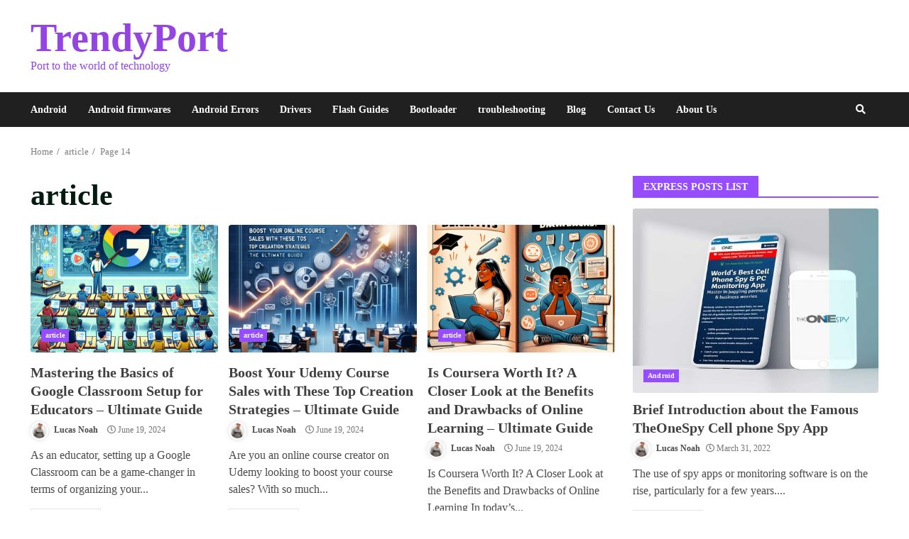

--- FILE ---
content_type: text/html; charset=UTF-8
request_url: https://trendyport.com/category/article/page/14/
body_size: 17012
content:
<!doctype html><html lang="en-US" prefix="og: https://ogp.me/ns#"><head><script data-no-optimize="1">var litespeed_docref=sessionStorage.getItem("litespeed_docref");litespeed_docref&&(Object.defineProperty(document,"referrer",{get:function(){return litespeed_docref}}),sessionStorage.removeItem("litespeed_docref"));</script> <meta charset="UTF-8"><link data-optimized="2" rel="stylesheet" href="https://trendyport.com/wp-content/litespeed/css/998b2f45d3852a63f1e6875d950028ea.css?ver=8916b" /><meta name="viewport" content="width=device-width, initial-scale=1"><link rel="profile" href="https://gmpg.org/xfn/11">
 <script type="litespeed/javascript" data-src="https://www.googletagmanager.com/gtag/js?id=G-MCDTP96VY4"></script> <script type="litespeed/javascript">window.dataLayer=window.dataLayer||[];function gtag(){dataLayer.push(arguments)}
gtag('js',new Date());gtag('config','G-MCDTP96VY4')</script> <style>img:is([sizes="auto" i], [sizes^="auto," i]) { contain-intrinsic-size: 3000px 1500px }</style><title>article - TrendyPort</title><meta name="robots" content="index, follow, max-snippet:-1, max-video-preview:-1, max-image-preview:large"/><link rel="canonical" href="https://trendyport.com/category/article/page/14/" /><link rel="prev" href="https://trendyport.com/category/article/page/13/" /><link rel="next" href="https://trendyport.com/category/article/page/15/" /><meta property="og:locale" content="en_US" /><meta property="og:type" content="article" /><meta property="og:title" content="article - TrendyPort" /><meta property="og:url" content="https://trendyport.com/category/article/page/14/" /><meta property="og:site_name" content="Trendyport.com" /><meta name="twitter:card" content="summary_large_image" /><meta name="twitter:title" content="article - TrendyPort" /><meta name="twitter:label1" content="Posts" /><meta name="twitter:data1" content="701" /> <script type="application/ld+json" class="rank-math-schema">{"@context":"https://schema.org","@graph":[{"@type":"Person","@id":"https://trendyport.com/#person","name":"TrendyPort","image":{"@type":"ImageObject","@id":"https://trendyport.com/#logo","url":"https://trendyport.com/wp-content/uploads/2022/08/Trendy.webp","contentUrl":"https://trendyport.com/wp-content/uploads/2022/08/Trendy.webp","caption":"Trendyport.com","inLanguage":"en-US"}},{"@type":"WebSite","@id":"https://trendyport.com/#website","url":"https://trendyport.com","name":"Trendyport.com","publisher":{"@id":"https://trendyport.com/#person"},"inLanguage":"en-US"},{"@type":"BreadcrumbList","@id":"https://trendyport.com/category/article/page/14/#breadcrumb","itemListElement":[{"@type":"ListItem","position":"1","item":{"@id":"https://trendyport.com","name":"Home"}},{"@type":"ListItem","position":"2","item":{"@id":"https://trendyport.com/category/article/","name":"article"}}]},{"@type":"CollectionPage","@id":"https://trendyport.com/category/article/page/14/#webpage","url":"https://trendyport.com/category/article/page/14/","name":"article - TrendyPort","isPartOf":{"@id":"https://trendyport.com/#website"},"inLanguage":"en-US","breadcrumb":{"@id":"https://trendyport.com/category/article/page/14/#breadcrumb"}}]}</script> <link rel='dns-prefetch' href='//fonts.googleapis.com' /><link rel="alternate" type="application/rss+xml" title="TrendyPort &raquo; Feed" href="https://trendyport.com/feed/" /><link rel="alternate" type="application/rss+xml" title="TrendyPort &raquo; Comments Feed" href="https://trendyport.com/comments/feed/" /><link rel="alternate" type="application/rss+xml" title="TrendyPort &raquo; article Category Feed" href="https://trendyport.com/category/article/feed/" /><style id='classic-theme-styles-inline-css' type='text/css'>/*! This file is auto-generated */
.wp-block-button__link{color:#fff;background-color:#32373c;border-radius:9999px;box-shadow:none;text-decoration:none;padding:calc(.667em + 2px) calc(1.333em + 2px);font-size:1.125em}.wp-block-file__button{background:#32373c;color:#fff;text-decoration:none}</style><style id='global-styles-inline-css' type='text/css'>:root{--wp--preset--aspect-ratio--square: 1;--wp--preset--aspect-ratio--4-3: 4/3;--wp--preset--aspect-ratio--3-4: 3/4;--wp--preset--aspect-ratio--3-2: 3/2;--wp--preset--aspect-ratio--2-3: 2/3;--wp--preset--aspect-ratio--16-9: 16/9;--wp--preset--aspect-ratio--9-16: 9/16;--wp--preset--color--black: #000000;--wp--preset--color--cyan-bluish-gray: #abb8c3;--wp--preset--color--white: #ffffff;--wp--preset--color--pale-pink: #f78da7;--wp--preset--color--vivid-red: #cf2e2e;--wp--preset--color--luminous-vivid-orange: #ff6900;--wp--preset--color--luminous-vivid-amber: #fcb900;--wp--preset--color--light-green-cyan: #7bdcb5;--wp--preset--color--vivid-green-cyan: #00d084;--wp--preset--color--pale-cyan-blue: #8ed1fc;--wp--preset--color--vivid-cyan-blue: #0693e3;--wp--preset--color--vivid-purple: #9b51e0;--wp--preset--gradient--vivid-cyan-blue-to-vivid-purple: linear-gradient(135deg,rgba(6,147,227,1) 0%,rgb(155,81,224) 100%);--wp--preset--gradient--light-green-cyan-to-vivid-green-cyan: linear-gradient(135deg,rgb(122,220,180) 0%,rgb(0,208,130) 100%);--wp--preset--gradient--luminous-vivid-amber-to-luminous-vivid-orange: linear-gradient(135deg,rgba(252,185,0,1) 0%,rgba(255,105,0,1) 100%);--wp--preset--gradient--luminous-vivid-orange-to-vivid-red: linear-gradient(135deg,rgba(255,105,0,1) 0%,rgb(207,46,46) 100%);--wp--preset--gradient--very-light-gray-to-cyan-bluish-gray: linear-gradient(135deg,rgb(238,238,238) 0%,rgb(169,184,195) 100%);--wp--preset--gradient--cool-to-warm-spectrum: linear-gradient(135deg,rgb(74,234,220) 0%,rgb(151,120,209) 20%,rgb(207,42,186) 40%,rgb(238,44,130) 60%,rgb(251,105,98) 80%,rgb(254,248,76) 100%);--wp--preset--gradient--blush-light-purple: linear-gradient(135deg,rgb(255,206,236) 0%,rgb(152,150,240) 100%);--wp--preset--gradient--blush-bordeaux: linear-gradient(135deg,rgb(254,205,165) 0%,rgb(254,45,45) 50%,rgb(107,0,62) 100%);--wp--preset--gradient--luminous-dusk: linear-gradient(135deg,rgb(255,203,112) 0%,rgb(199,81,192) 50%,rgb(65,88,208) 100%);--wp--preset--gradient--pale-ocean: linear-gradient(135deg,rgb(255,245,203) 0%,rgb(182,227,212) 50%,rgb(51,167,181) 100%);--wp--preset--gradient--electric-grass: linear-gradient(135deg,rgb(202,248,128) 0%,rgb(113,206,126) 100%);--wp--preset--gradient--midnight: linear-gradient(135deg,rgb(2,3,129) 0%,rgb(40,116,252) 100%);--wp--preset--font-size--small: 13px;--wp--preset--font-size--medium: 20px;--wp--preset--font-size--large: 36px;--wp--preset--font-size--x-large: 42px;--wp--preset--spacing--20: 0.44rem;--wp--preset--spacing--30: 0.67rem;--wp--preset--spacing--40: 1rem;--wp--preset--spacing--50: 1.5rem;--wp--preset--spacing--60: 2.25rem;--wp--preset--spacing--70: 3.38rem;--wp--preset--spacing--80: 5.06rem;--wp--preset--shadow--natural: 6px 6px 9px rgba(0, 0, 0, 0.2);--wp--preset--shadow--deep: 12px 12px 50px rgba(0, 0, 0, 0.4);--wp--preset--shadow--sharp: 6px 6px 0px rgba(0, 0, 0, 0.2);--wp--preset--shadow--outlined: 6px 6px 0px -3px rgba(255, 255, 255, 1), 6px 6px rgba(0, 0, 0, 1);--wp--preset--shadow--crisp: 6px 6px 0px rgba(0, 0, 0, 1);}:where(.is-layout-flex){gap: 0.5em;}:where(.is-layout-grid){gap: 0.5em;}body .is-layout-flex{display: flex;}.is-layout-flex{flex-wrap: wrap;align-items: center;}.is-layout-flex > :is(*, div){margin: 0;}body .is-layout-grid{display: grid;}.is-layout-grid > :is(*, div){margin: 0;}:where(.wp-block-columns.is-layout-flex){gap: 2em;}:where(.wp-block-columns.is-layout-grid){gap: 2em;}:where(.wp-block-post-template.is-layout-flex){gap: 1.25em;}:where(.wp-block-post-template.is-layout-grid){gap: 1.25em;}.has-black-color{color: var(--wp--preset--color--black) !important;}.has-cyan-bluish-gray-color{color: var(--wp--preset--color--cyan-bluish-gray) !important;}.has-white-color{color: var(--wp--preset--color--white) !important;}.has-pale-pink-color{color: var(--wp--preset--color--pale-pink) !important;}.has-vivid-red-color{color: var(--wp--preset--color--vivid-red) !important;}.has-luminous-vivid-orange-color{color: var(--wp--preset--color--luminous-vivid-orange) !important;}.has-luminous-vivid-amber-color{color: var(--wp--preset--color--luminous-vivid-amber) !important;}.has-light-green-cyan-color{color: var(--wp--preset--color--light-green-cyan) !important;}.has-vivid-green-cyan-color{color: var(--wp--preset--color--vivid-green-cyan) !important;}.has-pale-cyan-blue-color{color: var(--wp--preset--color--pale-cyan-blue) !important;}.has-vivid-cyan-blue-color{color: var(--wp--preset--color--vivid-cyan-blue) !important;}.has-vivid-purple-color{color: var(--wp--preset--color--vivid-purple) !important;}.has-black-background-color{background-color: var(--wp--preset--color--black) !important;}.has-cyan-bluish-gray-background-color{background-color: var(--wp--preset--color--cyan-bluish-gray) !important;}.has-white-background-color{background-color: var(--wp--preset--color--white) !important;}.has-pale-pink-background-color{background-color: var(--wp--preset--color--pale-pink) !important;}.has-vivid-red-background-color{background-color: var(--wp--preset--color--vivid-red) !important;}.has-luminous-vivid-orange-background-color{background-color: var(--wp--preset--color--luminous-vivid-orange) !important;}.has-luminous-vivid-amber-background-color{background-color: var(--wp--preset--color--luminous-vivid-amber) !important;}.has-light-green-cyan-background-color{background-color: var(--wp--preset--color--light-green-cyan) !important;}.has-vivid-green-cyan-background-color{background-color: var(--wp--preset--color--vivid-green-cyan) !important;}.has-pale-cyan-blue-background-color{background-color: var(--wp--preset--color--pale-cyan-blue) !important;}.has-vivid-cyan-blue-background-color{background-color: var(--wp--preset--color--vivid-cyan-blue) !important;}.has-vivid-purple-background-color{background-color: var(--wp--preset--color--vivid-purple) !important;}.has-black-border-color{border-color: var(--wp--preset--color--black) !important;}.has-cyan-bluish-gray-border-color{border-color: var(--wp--preset--color--cyan-bluish-gray) !important;}.has-white-border-color{border-color: var(--wp--preset--color--white) !important;}.has-pale-pink-border-color{border-color: var(--wp--preset--color--pale-pink) !important;}.has-vivid-red-border-color{border-color: var(--wp--preset--color--vivid-red) !important;}.has-luminous-vivid-orange-border-color{border-color: var(--wp--preset--color--luminous-vivid-orange) !important;}.has-luminous-vivid-amber-border-color{border-color: var(--wp--preset--color--luminous-vivid-amber) !important;}.has-light-green-cyan-border-color{border-color: var(--wp--preset--color--light-green-cyan) !important;}.has-vivid-green-cyan-border-color{border-color: var(--wp--preset--color--vivid-green-cyan) !important;}.has-pale-cyan-blue-border-color{border-color: var(--wp--preset--color--pale-cyan-blue) !important;}.has-vivid-cyan-blue-border-color{border-color: var(--wp--preset--color--vivid-cyan-blue) !important;}.has-vivid-purple-border-color{border-color: var(--wp--preset--color--vivid-purple) !important;}.has-vivid-cyan-blue-to-vivid-purple-gradient-background{background: var(--wp--preset--gradient--vivid-cyan-blue-to-vivid-purple) !important;}.has-light-green-cyan-to-vivid-green-cyan-gradient-background{background: var(--wp--preset--gradient--light-green-cyan-to-vivid-green-cyan) !important;}.has-luminous-vivid-amber-to-luminous-vivid-orange-gradient-background{background: var(--wp--preset--gradient--luminous-vivid-amber-to-luminous-vivid-orange) !important;}.has-luminous-vivid-orange-to-vivid-red-gradient-background{background: var(--wp--preset--gradient--luminous-vivid-orange-to-vivid-red) !important;}.has-very-light-gray-to-cyan-bluish-gray-gradient-background{background: var(--wp--preset--gradient--very-light-gray-to-cyan-bluish-gray) !important;}.has-cool-to-warm-spectrum-gradient-background{background: var(--wp--preset--gradient--cool-to-warm-spectrum) !important;}.has-blush-light-purple-gradient-background{background: var(--wp--preset--gradient--blush-light-purple) !important;}.has-blush-bordeaux-gradient-background{background: var(--wp--preset--gradient--blush-bordeaux) !important;}.has-luminous-dusk-gradient-background{background: var(--wp--preset--gradient--luminous-dusk) !important;}.has-pale-ocean-gradient-background{background: var(--wp--preset--gradient--pale-ocean) !important;}.has-electric-grass-gradient-background{background: var(--wp--preset--gradient--electric-grass) !important;}.has-midnight-gradient-background{background: var(--wp--preset--gradient--midnight) !important;}.has-small-font-size{font-size: var(--wp--preset--font-size--small) !important;}.has-medium-font-size{font-size: var(--wp--preset--font-size--medium) !important;}.has-large-font-size{font-size: var(--wp--preset--font-size--large) !important;}.has-x-large-font-size{font-size: var(--wp--preset--font-size--x-large) !important;}
:where(.wp-block-post-template.is-layout-flex){gap: 1.25em;}:where(.wp-block-post-template.is-layout-grid){gap: 1.25em;}
:where(.wp-block-columns.is-layout-flex){gap: 2em;}:where(.wp-block-columns.is-layout-grid){gap: 2em;}
:root :where(.wp-block-pullquote){font-size: 1.5em;line-height: 1.6;}</style><style id='darknews-style-inline-css' type='text/css'>body.aft-dark-mode #sidr,
        body.aft-dark-mode,
        body.aft-dark-mode #af-preloader {
        background-color: #000000;
        }
    
                body.aft-default-mode #sidr,
        body.aft-default-mode #af-preloader {
        background-color: #ffffff;
        }
        body.aft-default-mode.custom-background,
        body.aft-default-mode {
        background-color: #ffffff ;
        }
    
                .woocommerce span.onsale,
            .woocommerce #respond input#submit.disabled, 
            .woocommerce #respond input#submit:disabled, 
            .woocommerce #respond input#submit:disabled[disabled], 
            .woocommerce a.button.disabled, 
            .woocommerce a.button:disabled, 
            .woocommerce a.button:disabled[disabled], 
            .woocommerce button.button.disabled, 
            .woocommerce button.button:disabled, 
            .woocommerce button.button:disabled[disabled], 
            .woocommerce input.button.disabled, 
            .woocommerce input.button:disabled, 
            .woocommerce input.button:disabled[disabled],
            .woocommerce #respond input#submit, 
            .woocommerce a.button, 
            .woocommerce button.button, 
            .woocommerce input.button,
            .woocommerce #respond input#submit.alt, 
            .woocommerce a.button.alt, 
            .woocommerce button.button.alt, 
            .woocommerce input.button.alt,

            .widget-title-fill-and-border .wp-block-group__inner-container h1,
            .widget-title-fill-and-border .wp-block-group__inner-container h2,
            .widget-title-fill-and-border .wp-block-group__inner-container h3,
            .widget-title-fill-and-border .wp-block-group__inner-container h4,
            .widget-title-fill-and-border .wp-block-group__inner-container h5,
            .widget-title-fill-and-border .wp-block-group__inner-container h6,
            .widget-title-fill-and-no-border .wp-block-group__inner-container h1,
            .widget-title-fill-and-no-border .wp-block-group__inner-container h2,
            .widget-title-fill-and-no-border .wp-block-group__inner-container h3,
            .widget-title-fill-and-no-border .wp-block-group__inner-container h4,
            .widget-title-fill-and-no-border .wp-block-group__inner-container h5,
            .widget-title-fill-and-no-border .wp-block-group__inner-container h6,

            .widget-title-fill-and-border .wp_post_author_widget .widget-title .header-after,
            .widget-title-fill-and-no-border .wp_post_author_widget .widget-title .header-after,

            footer .aft-small-social-menu ul li a:hover, 
            header .top-header .aft-small-social-menu ul li a:hover,
            .darknews_author_info_widget .aft-small-social-menu ul li a:hover,
            footer .aft-small-social-menu ul li a:hover,
            body.widget-title-border-center .widget-title .heading-line-before,
            body.widget-title-border-bottom .header-after1 .heading-line-before, 
            body.widget-title-border-bottom .widget-title .heading-line-before,
            body .af-cat-widget-carousel a.darknews-categories.category-color-1,
            .widget-title-fill-and-no-border .widget-title .heading-line, 
            .widget-title-fill-and-border .widget-title .heading-line, 
            .widget-title-border-bottom .wp-block-group__inner-container h1::before,
            .widget-title-border-bottom .wp-block-group__inner-container h2::before,
            .widget-title-border-bottom .wp-block-group__inner-container h3::before,
            .widget-title-border-bottom .wp-block-group__inner-container h4::before,
            .widget-title-border-bottom .wp-block-group__inner-container h5::before,
            .widget-title-border-bottom .wp-block-group__inner-container h6::before,
            .widget-title-border-bottom .wp_post_author_widget .widget-title .header-after::before,
            .widget-title-border-center .wp-block-group__inner-container h1::before,
            .widget-title-border-center .wp-block-group__inner-container h2::before,
            .widget-title-border-center .wp-block-group__inner-container h3::before,
            .widget-title-border-center .wp-block-group__inner-container h4::before,
            .widget-title-border-center .wp-block-group__inner-container h5::before,
            .widget-title-border-center .wp-block-group__inner-container h6::before,
            .widget-title-border-center .wp_post_author_widget .widget-title .heading-line-before,
            .widget-title-border-center .wp_post_author_widget .widget-title .header-after::before,

            .aft-posts-tabs-panel .nav-tabs>li>a.active, 
            .aft-main-banner-wrapper .widget-title .heading-line,
            a.sidr-class-sidr-button-close,

            .widget-title-fill-and-border .wp-block-group__inner-container h1::before,
            .widget-title-fill-and-border .wp-block-group__inner-container h2::before,
            .widget-title-fill-and-border .wp-block-group__inner-container h3::before,
            .widget-title-fill-and-border .wp-block-group__inner-container h4::before,
            .widget-title-fill-and-border .wp-block-group__inner-container h5::before,
            .widget-title-fill-and-border .wp-block-group__inner-container h6::before,

            body.aft-default-mode.woocommerce span.onsale,
            body.aft-dark-mode input[type="button"],
            body.aft-dark-mode input[type="reset"],
            body.aft-dark-mode input[type="submit"],
            body.aft-dark-mode .inner-suscribe input[type=submit],
            body.aft-default-mode input[type="button"],
            body.aft-default-mode input[type="reset"],
            body.aft-default-mode input[type="submit"],
            .wp-block-search__button,
            body.aft-default-mode .inner-suscribe input[type=submit],
            .af-youtube-slider .af-video-wrap .af-bg-play i,
            .af-youtube-video-list .entry-header-yt-video-wrapper .af-yt-video-play i,
            body .btn-style1 a:visited,
            body .btn-style1 a,
            body .darknews-pagination .nav-links .page-numbers.current,
            body #scroll-up,
            .aft-readmore-wrapper a.aft-readmore:hover,
            body.aft-dark-mode .aft-readmore-wrapper a.aft-readmore:hover, 
            footer.site-footer .aft-readmore-wrapper a.aft-readmore:hover,
            .aft-readmore-wrapper a.aft-readmore:hover,
            .read-img .trending-no,
            body .trending-posts-vertical .trending-no{
            background-color: #964cff;
            }

            .grid-design-texts-over-image .aft-readmore-wrapper a.aft-readmore:hover, 
            .aft-readmore-wrapper a.aft-readmore:hover,
            body.aft-dark-mode .aft-readmore-wrapper a.aft-readmore:hover, 
            body.aft-default-mode .aft-readmore-wrapper a.aft-readmore:hover, 

            body.single .entry-header .aft-post-excerpt-and-meta .post-excerpt,
            .aft-posts-tabs-panel .nav-tabs, 
            .widget-title-fill-and-border .widget-title,
            body.aft-dark-mode.single span.tags-links a:hover,
            .darknews-pagination .nav-links .page-numbers.current,
            .aft-readmore-wrapper a.aft-readmore:hover,
            p.awpa-more-posts a:hover{
            border-color: #964cff;
            }
            .wp-post-author-meta .wp-post-author-meta-more-posts a.awpa-more-posts:hover{
                border-color: #964cff;
            }
            #scroll-up::after,
            .aft-dark-mode #loader,
            .aft-default-mode #loader {
                border-bottom-color: #964cff;
            }
            .widget_text a ,
            body.aft-default-mode .site-footer .wp-block-tag-cloud a:hover, 
            body.aft-default-mode .site-footer .tagcloud a:hover,
            .wp_post_author_widget .wp-post-author-meta .awpa-display-name a:hover, 
            body.aft-dark-mode .site-footer .tagcloud a:hover,
            .wp-post-author-meta .wp-post-author-meta-more-posts a.awpa-more-posts:hover,
            body.aft-default-mode .af-breadcrumbs a:hover,
            body.aft-dark-mode .af-breadcrumbs a:hover,
            .aft-default-mode .site-footer .wp-calendar-nav a,
            body.aft-dark-mode .wp-calendar-nav a,
            body .entry-content > [class*="wp-block-"] a:not(.has-text-color),
            body .entry-content [class*="wp-block-"] li a:not(.has-text-color),
            body .entry-content > ul a,
            body .entry-content > ol a,
            body .entry-content > p a ,
            body p.logged-in-as a,
            a,  a:visited,  a:hover,  a:focus,  a:active,
            body.aft-default-mode .tagcloud a:hover,
            body.aft-default-mode.single span.tags-links a:hover,
            body.aft-default-mode p.awpa-more-posts a:hover,
            body.aft-default-mode p.awpa-website a:hover ,
            body.aft-default-mode .wp-post-author-meta .awpa-display-name a:hover,
            body.aft-default-mode .widget ul.menu >li a:hover,
            body.aft-default-mode .nav-links a:hover,
            body.aft-default-mode ul.trail-items li a:hover,
            body.aft-dark-mode .wp-post-author-meta .awpa-display-name a:hover,
            body.aft-dark-mode .tagcloud a:hover,
            body.aft-dark-mode.single span.tags-links a:hover,
            body.aft-dark-mode p.awpa-more-posts a:hover,
            body.aft-dark-mode p.awpa-website a:hover ,
            body.aft-dark-mode .widget ul.menu >li a:hover,
            body.aft-dark-mode .nav-links a:hover,
            body.aft-dark-mode ul.trail-items li a:hover,
            .site-footer .secondary-footer a:hover,
            .comment-metadata a,
            .fn a{
            color:#964cff;
            }   

            @media only screen and (min-width: 992px){
                body.aft-default-mode .darknews-header .main-navigation .menu-desktop > ul > li:hover > a:before,
                body.aft-default-mode .darknews-header .main-navigation .menu-desktop > ul > li.current-menu-item > a:before {
                background-color: #964cff;
                }
            }
        
                    .woocommerce-product-search button[type="submit"], input.search-submit{
                background-color: #964cff;
            }
            #wp-calendar tbody td a,
            body.aft-dark-mode #wp-calendar tbody td#today,
            body.aft-default-mode #wp-calendar tbody td#today,
            body .entry-content > [class*="wp-block-"] a:not(.has-text-color),
            body .entry-content > ul a, body .entry-content > ul a:visited,
            body .entry-content > ol a, body .entry-content > ol a:visited,
            body .entry-content > p a, body .entry-content > p a:visited
            {
            color: #964cff;
            }
            .woocommerce-product-search button[type="submit"], input.search-submit,
            body.single span.tags-links a:hover{
            border-color: #964cff;
            }

            @media only screen and (min-width: 993px){
                .main-navigation .menu-desktop > li.current-menu-item::after, 
                .main-navigation .menu-desktop > ul > li.current-menu-item::after, 
                .main-navigation .menu-desktop > li::after, .main-navigation .menu-desktop > ul > li::after{
                    background-color: #964cff;
                }
            }
        

                .site-title {
        font-family: Roboto;
        }
    
                body,
        button,
        input,
        select,
        optgroup,
        .cat-links li a,
        .min-read,
        .af-social-contacts .social-widget-menu .screen-reader-text,
        textarea, p {
        font-family: Open Sans;
        }
    
                div.custom-menu-link > a,
        .aft-main-banner-wrapper .nav-tabs>li>a,
        .aft-posts-tabs-panel .nav-tabs>li>a,
        .exclusive-posts .exclusive-now span,
        .aft-posts-tabs-panel .nav-tabs>li>a,
        .nav-tabs>li,
        .widget ul ul li,
        .widget ul.menu >li ,
        .widget > ul > li,
        .main-navigation ul li a,
        h1, h2, h3, h4, h5, h6 {
        font-family: Roboto;
        }
    
    .elementor-page .elementor-section.elementor-section-full_width > .elementor-container,
        .elementor-page .elementor-section.elementor-section-boxed > .elementor-container,
        .elementor-default .elementor-section.elementor-section-full_width > .elementor-container,
        .elementor-default .elementor-section.elementor-section-boxed > .elementor-container{
            max-width: 1244px;
        }
        @media screen and (min-width: 1360px){
            .af-full-layout.elementor-page .elementor-section.elementor-section-full_width > .elementor-container,
            .af-full-layout.elementor-page .elementor-section.elementor-section-boxed > .elementor-container,
            .af-full-layout.elementor-default .elementor-section.elementor-section-full_width > .elementor-container,
            .af-full-layout.elementor-default .elementor-section.elementor-section-boxed > .elementor-container{
                max-width: 1920px;
            }
        }
        .full-width-content .elementor-section-stretched,
        .align-content-left .elementor-section-stretched,
        .align-content-right .elementor-section-stretched {
            max-width: 100%;
            left: 0 !important;
        }</style><style id='quads-styles-inline-css' type='text/css'>.quads-location ins.adsbygoogle {
        background: transparent !important;
    }.quads-location .quads_rotator_img{ opacity:1 !important;}
    .quads.quads_ad_container { display: grid; grid-template-columns: auto; grid-gap: 10px; padding: 10px; }
    .grid_image{animation: fadeIn 0.5s;-webkit-animation: fadeIn 0.5s;-moz-animation: fadeIn 0.5s;
        -o-animation: fadeIn 0.5s;-ms-animation: fadeIn 0.5s;}
    .quads-ad-label { font-size: 12px; text-align: center; color: #333;}
    .quads_click_impression { display: none;} .quads-location, .quads-ads-space{max-width:100%;} @media only screen and (max-width: 480px) { .quads-ads-space, .penci-builder-element .quads-ads-space{max-width:340px;}}</style> <script type="litespeed/javascript" data-src="https://trendyport.com/wp-includes/js/jquery/jquery.min.js" id="jquery-core-js"></script> <script id="seo-automated-link-building-js-extra" type="litespeed/javascript">var seoAutomatedLinkBuilding={"ajaxUrl":"https:\/\/trendyport.com\/wp-admin\/admin-ajax.php"}</script> <script id="quads-scripts-js-extra" type="litespeed/javascript">var quads={"version":"2.0.98.1","allowed_click":"3","quads_click_limit":"24","quads_ban_duration":"7"}</script> <link rel="https://api.w.org/" href="https://trendyport.com/wp-json/" /><link rel="alternate" title="JSON" type="application/json" href="https://trendyport.com/wp-json/wp/v2/categories/3123" /><link rel="EditURI" type="application/rsd+xml" title="RSD" href="https://trendyport.com/xmlrpc.php?rsd" /><meta name="generator" content="WordPress 6.8.3" /> <script type="litespeed/javascript">document.cookie='quads_browser_width='+screen.width</script> <style type="text/css">.site-title a,
            .site-header .site-branding .site-title a:visited,
            .site-header .site-branding .site-title a:hover,
            .site-description {
                color: #9344e2;
            }

            .header-layout-3 .site-header .site-branding .site-title,
            .site-branding .site-title {
                font-size: 56px;
            }

            @media only screen and (max-width: 640px) {
                .site-branding .site-title {
                    font-size: 40px;

                }
              }   

           @media only screen and (max-width: 375px) {
                    .site-branding .site-title {
                        font-size: 32px;

                    }
                }</style><style type="text/css" id="wp-custom-css">.content-area p {
    text-align: justify;
}
img {
    max-width: 100%;
    height: auto;
    border-radius: 4px;
    box-shadow: 0px 0px 6px 0px rgba(152, 152, 152, 0.36);
    border: 0;
}

div#rank-math-toc {
    border: 2px solid #c3bebe;
    border-radius: 8px;
    padding: 12px 16px;
    background-color: #ffffff !important;
    margin: 0px 0px 20px 0px !important;
}

div#rank-math-toc h2 {
    margin: 0px !important;
}

.wp-block-rank-math-toc-block li {
    margin: 0px !important;
}
img {
    margin: auto;
    display: block;
}


/* =================== */

.saboxplugin-wrap {
    margin-top: 80px;
    margin-bottom: 65px;
    padding: 20px 5px;
}

.saboxplugin-wrap {
    -webkit-box-sizing: border-box;
    -moz-box-sizing: border-box;
    -ms-box-sizing: border-box;
    box-sizing: border-box;
    border: 3px solid #6fb538;
	  border-radius:5px;
    width: 100%;
    clear: both;
    display: block;
    overflow: hidden;
    word-wrap: break-word;
    position: relative;
}
.saboxplugin-wrap .saboxplugin-authorname {
    font-size: 25px;
    line-height: 35px;
    font-weight: 700;
}

.saboxplugin-authorrole {
    font-size: 17px;
    font-weight: 800;
}

.saboxplugin-wrap img {
    max-width: 100%;
    height: auto;
	  padding:1px;
    border-radius: 4px;
	  border:2px solid #6fb538 !important;
    box-shadow: unset !important;
    border: 0;

}

.saboxplugin-authorbio-link a {
    text-decoration: underline;
    /* margin-left: 121px; */
    font-weight: 800;
}
/* =================== */

.saboxplugin-wrap {
    margin-top: 80px;
    margin-bottom: 65px;
    padding: 20px 5px;
}

.saboxplugin-wrap {
    -webkit-box-sizing: border-box;
    -moz-box-sizing: border-box;
    -ms-box-sizing: border-box;
    box-sizing: border-box;
    border: 4px solid #f4f4f4;
	  border-radius:5px;
    width: 100%;
    clear: both;
    display: block;
    overflow: hidden;
    word-wrap: break-word;
    position: relative;
}
.saboxplugin-wrap .saboxplugin-authorname {
    font-size: 25px;
    line-height: 35px;
    font-weight: 700;
}

.saboxplugin-authorrole {
    font-size: 17px;
    font-weight: 800;
}

.saboxplugin-wrap img {
    max-width: 100%;
    height: auto;
	  padding:1px;
    border-radius: 4px;
	  border:2px solid #6fb538 !important;
    box-shadow: unset !important;
    border: 0;

}

.saboxplugin-authorbio-link a {
    text-decoration: underline;
    /* margin-left: 121px; */
    font-weight: 800;
}
.archive-description {
    font-weight: 100;
}</style></head><body class="archive paged category category-article category-3123 wp-embed-responsive paged-14 category-paged-14 wp-theme-darknews hfeed aft-default-mode aft-header-layout-default header-image-default widget-title-fill-and-border default-content-layout align-content-left af-wide-layout"><div id="page" class="site af-whole-wrapper">
<a class="skip-link screen-reader-text" href="#content">Skip to content</a><header id="masthead" class="header-layout-default darknews-header"><div class="af-middle-header "
data-background=""><div class="container-wrapper"><div class="af-middle-container"><div class="logo"><div class="site-branding"><p class="site-title font-family-1">
<a href="https://trendyport.com/" class="site-title-anchor"
rel="home">TrendyPort</a></p><p class="site-description">Port to the world of technology</p></div></div><div class="header-promotion"></div></div></div></div><div id="main-navigation-bar" class="af-bottom-header"><div class="container-wrapper"><div class="bottom-bar-flex"><div class="offcanvas-navigaiton"><div class="af-bottom-head-nav"><div class="navigation-container"><nav class="main-navigation clearfix"><button class="toggle-menu" aria-controls="primary-menu" aria-expanded="false">
<span class="screen-reader-text">
Primary Menu                                        </span>
<i class="ham"></i>
</button><div class="menu main-menu menu-desktop show-menu-border"><ul id="primary-menu" class="menu"><li id="menu-item-82122" class="menu-item menu-item-type-taxonomy menu-item-object-category menu-item-82122"><a href="https://trendyport.com/category/android/">Android</a></li><li id="menu-item-95239" class="menu-item menu-item-type-taxonomy menu-item-object-category menu-item-95239"><a href="https://trendyport.com/category/android-firmwares/">Android firmwares</a></li><li id="menu-item-95238" class="menu-item menu-item-type-taxonomy menu-item-object-category menu-item-95238"><a href="https://trendyport.com/category/android-errors/">Android Errors</a></li><li id="menu-item-95236" class="menu-item menu-item-type-taxonomy menu-item-object-category menu-item-95236"><a href="https://trendyport.com/category/android/drivers/">Drivers</a></li><li id="menu-item-95237" class="menu-item menu-item-type-taxonomy menu-item-object-category menu-item-95237"><a href="https://trendyport.com/category/android/flash-guides/">Flash Guides</a></li><li id="menu-item-95241" class="menu-item menu-item-type-taxonomy menu-item-object-category menu-item-95241"><a href="https://trendyport.com/category/android/motorolla/bootloader/">Bootloader</a></li><li id="menu-item-94797" class="menu-item menu-item-type-taxonomy menu-item-object-category menu-item-94797"><a href="https://trendyport.com/category/android/troubleshooting/">troubleshooting</a></li><li id="menu-item-95240" class="menu-item menu-item-type-taxonomy menu-item-object-category menu-item-95240"><a href="https://trendyport.com/category/blog/">Blog</a></li><li id="menu-item-94669" class="menu-item menu-item-type-post_type menu-item-object-page menu-item-94669"><a href="https://trendyport.com/contact-us/">Contact Us</a></li><li id="menu-item-95242" class="menu-item menu-item-type-post_type menu-item-object-page menu-item-95242"><a href="https://trendyport.com/about-us/">About Us</a></li></ul></div></nav></div></div></div><div class="search-watch"><div class="af-search-wrap"><div class="search-overlay">
<a href="#" title="Search" class="search-icon">
<i class="fa fa-search"></i>
</a><div class="af-search-form"><form role="search" method="get" class="search-form" action="https://trendyport.com/">
<label>
<span class="screen-reader-text">Search for:</span>
<input type="search" class="search-field" placeholder="Search &hellip;" value="" name="s" />
</label>
<input type="submit" class="search-submit" value="Search" /></form></div></div></div></div></div></div></div></header><div id="content" class="container-wrapper"><div class="af-breadcrumbs font-family-1 color-pad"><div role="navigation" aria-label="Breadcrumbs" class="breadcrumb-trail breadcrumbs" itemprop="breadcrumb"><ul class="trail-items" itemscope itemtype="http://schema.org/BreadcrumbList"><meta name="numberOfItems" content="3" /><meta name="itemListOrder" content="Ascending" /><li itemprop="itemListElement" itemscope itemtype="http://schema.org/ListItem" class="trail-item trail-begin"><a href="https://trendyport.com/" rel="home" itemprop="item"><span itemprop="name">Home</span></a><meta itemprop="position" content="1" /></li><li itemprop="itemListElement" itemscope itemtype="http://schema.org/ListItem" class="trail-item"><a href="https://trendyport.com/category/article/" itemprop="item"><span itemprop="name">article</span></a><meta itemprop="position" content="2" /></li><li itemprop="itemListElement" itemscope itemtype="http://schema.org/ListItem" class="trail-item trail-end"><a href="https://trendyport.com/category/article/" itemprop="item"><span itemprop="name">Page 14</span></a><meta itemprop="position" content="3" /></li></ul></div></div><div id="primary" class="content-area"><main id="main" class="site-main"><header class="header-title-wrapper1 entry-header-details"><h1 class="page-title">article</h1></header><div class="af-container-row aft-archive-wrapper darknews-customizer clearfix archive-layout-grid three-col-masonry"><article id="post-95629" class="af-sec-post latest-posts-grid col-3 float-l pad archive-layout-grid archive-image-default post-95629 post type-post status-publish format-standard has-post-thumbnail hentry category-article"                 data-mh="archive-layout-grid"><div class="archive-grid-post"><div class="pos-rel read-single color-pad clearfix af-cat-widget-carousel grid-design-default"><div class="read-img pos-rel read-bg-img">
<a class="aft-post-image-link"
href="https://trendyport.com/mastering-the-basics-of-google-classroom-setup-for-educators-ultimate-guide/">Mastering the Basics of Google Classroom Setup for Educators &#8211; Ultimate Guide</a>
<img data-lazyloaded="1" src="[data-uri]" width="720" height="530" data-src="https://trendyport.com/wp-content/uploads/2024/06/Mastering-the-Basics-of-Google-Classroom-Setup-for-Educators-720x530.png" class="attachment-darknews-medium size-darknews-medium wp-post-image" alt="Google Classroom setup for teachers" decoding="async" fetchpriority="high" /><div class="post-format-and-min-read-wrap"></div><div class="category-min-read-wrap"><div class="read-categories"><ul class="cat-links"><li class="meta-category">
<a class="darknews-categories category-color-1" href="https://trendyport.com/category/article/">
article
</a></li></ul></div></div></div><div class="pad read-details color-tp-pad"><div class="read-title"><h4>
<a href="https://trendyport.com/mastering-the-basics-of-google-classroom-setup-for-educators-ultimate-guide/">Mastering the Basics of Google Classroom Setup for Educators &#8211; Ultimate Guide</a></h4></div><div class="post-item-metadata entry-meta"><span class="author-links">
<span class="item-metadata posts-author byline">
<a href="https://trendyport.com/author/master_admin/">
<img data-lazyloaded="1" src="[data-uri]" alt='' data-src='https://trendyport.com/wp-content/litespeed/avatar/bb47601fb1868e0d519c686a47a3b9b0.jpg?ver=1769091637' data-srcset='https://trendyport.com/wp-content/litespeed/avatar/fd8e8f77264395e7da5b350f61129c1c.jpg?ver=1769091637 2x' class='avatar avatar-16 photo' height='16' width='16' decoding='async'/>                    Lucas Noah                </a>
</span><span class="item-metadata posts-date">
<i class="far fa-clock" aria-hidden="true"></i>
June 19, 2024            </span>
</span>
<span class="aft-comment-view-share">
</span></div><div class="post-description">
As an educator, setting up a Google Classroom can be a game-changer in terms of organizing your...<div class="aft-readmore-wrapper"><a href="https://trendyport.com/mastering-the-basics-of-google-classroom-setup-for-educators-ultimate-guide/" class="aft-readmore">Read More</a></div></div></div></div></div></article><article id="post-95627" class="af-sec-post latest-posts-grid col-3 float-l pad archive-layout-grid archive-image-default post-95627 post type-post status-publish format-standard has-post-thumbnail hentry category-article"                 data-mh="archive-layout-grid"><div class="archive-grid-post"><div class="pos-rel read-single color-pad clearfix af-cat-widget-carousel grid-design-default"><div class="read-img pos-rel read-bg-img">
<a class="aft-post-image-link"
href="https://trendyport.com/boost-your-udemy-course-sales-with-these-top-creation-strategies-ultimate-guide/">Boost Your Udemy Course Sales with These Top Creation Strategies &#8211; Ultimate Guide</a>
<img data-lazyloaded="1" src="[data-uri]" width="720" height="530" data-src="https://trendyport.com/wp-content/uploads/2024/06/Boost-Your-Udemy-Course-Sales-with-These-Top-Creation-Strategies-720x530.png" class="attachment-darknews-medium size-darknews-medium wp-post-image" alt="Udemy course creation tips" decoding="async" /><div class="post-format-and-min-read-wrap"></div><div class="category-min-read-wrap"><div class="read-categories"><ul class="cat-links"><li class="meta-category">
<a class="darknews-categories category-color-1" href="https://trendyport.com/category/article/">
article
</a></li></ul></div></div></div><div class="pad read-details color-tp-pad"><div class="read-title"><h4>
<a href="https://trendyport.com/boost-your-udemy-course-sales-with-these-top-creation-strategies-ultimate-guide/">Boost Your Udemy Course Sales with These Top Creation Strategies &#8211; Ultimate Guide</a></h4></div><div class="post-item-metadata entry-meta"><span class="author-links">
<span class="item-metadata posts-author byline">
<a href="https://trendyport.com/author/master_admin/">
<img data-lazyloaded="1" src="[data-uri]" alt='' data-src='https://trendyport.com/wp-content/litespeed/avatar/bb47601fb1868e0d519c686a47a3b9b0.jpg?ver=1769091637' data-srcset='https://trendyport.com/wp-content/litespeed/avatar/fd8e8f77264395e7da5b350f61129c1c.jpg?ver=1769091637 2x' class='avatar avatar-16 photo' height='16' width='16' loading='lazy' decoding='async'/>                    Lucas Noah                </a>
</span><span class="item-metadata posts-date">
<i class="far fa-clock" aria-hidden="true"></i>
June 19, 2024            </span>
</span>
<span class="aft-comment-view-share">
</span></div><div class="post-description">
Are you an online course creator on Udemy looking to boost your course sales? With so much...<div class="aft-readmore-wrapper"><a href="https://trendyport.com/boost-your-udemy-course-sales-with-these-top-creation-strategies-ultimate-guide/" class="aft-readmore">Read More</a></div></div></div></div></div></article><article id="post-95625" class="af-sec-post latest-posts-grid col-3 float-l pad archive-layout-grid archive-image-default post-95625 post type-post status-publish format-standard has-post-thumbnail hentry category-article"                 data-mh="archive-layout-grid"><div class="archive-grid-post"><div class="pos-rel read-single color-pad clearfix af-cat-widget-carousel grid-design-default"><div class="read-img pos-rel read-bg-img">
<a class="aft-post-image-link"
href="https://trendyport.com/is-coursera-worth-it-a-closer-look-at-the-benefits-and-drawbacks-of-online-learning-ultimate-guide/">Is Coursera Worth It? A Closer Look at the Benefits and Drawbacks of Online Learning &#8211; Ultimate Guide</a>
<img data-lazyloaded="1" src="[data-uri]" width="720" height="530" data-src="https://trendyport.com/wp-content/uploads/2024/06/Is-Coursera-Worth-It-A-Closer-Look-at-the-Benefits-720x530.png" class="attachment-darknews-medium size-darknews-medium wp-post-image" alt="Coursera online classes review" decoding="async" loading="lazy" /><div class="post-format-and-min-read-wrap"></div><div class="category-min-read-wrap"><div class="read-categories"><ul class="cat-links"><li class="meta-category">
<a class="darknews-categories category-color-1" href="https://trendyport.com/category/article/">
article
</a></li></ul></div></div></div><div class="pad read-details color-tp-pad"><div class="read-title"><h4>
<a href="https://trendyport.com/is-coursera-worth-it-a-closer-look-at-the-benefits-and-drawbacks-of-online-learning-ultimate-guide/">Is Coursera Worth It? A Closer Look at the Benefits and Drawbacks of Online Learning &#8211; Ultimate Guide</a></h4></div><div class="post-item-metadata entry-meta"><span class="author-links">
<span class="item-metadata posts-author byline">
<a href="https://trendyport.com/author/master_admin/">
<img data-lazyloaded="1" src="[data-uri]" alt='' data-src='https://trendyport.com/wp-content/litespeed/avatar/bb47601fb1868e0d519c686a47a3b9b0.jpg?ver=1769091637' data-srcset='https://trendyport.com/wp-content/litespeed/avatar/fd8e8f77264395e7da5b350f61129c1c.jpg?ver=1769091637 2x' class='avatar avatar-16 photo' height='16' width='16' loading='lazy' decoding='async'/>                    Lucas Noah                </a>
</span><span class="item-metadata posts-date">
<i class="far fa-clock" aria-hidden="true"></i>
June 19, 2024            </span>
</span>
<span class="aft-comment-view-share">
</span></div><div class="post-description">
Is Coursera Worth It? A Closer Look at the Benefits and Drawbacks of Online Learning In today&#8217;s...<div class="aft-readmore-wrapper"><a href="https://trendyport.com/is-coursera-worth-it-a-closer-look-at-the-benefits-and-drawbacks-of-online-learning-ultimate-guide/" class="aft-readmore">Read More</a></div></div></div></div></div></article><article id="post-95623" class="af-sec-post latest-posts-grid col-3 float-l pad archive-layout-grid archive-image-default post-95623 post type-post status-publish format-standard has-post-thumbnail hentry category-article"                 data-mh="archive-layout-grid"><div class="archive-grid-post"><div class="pos-rel read-single color-pad clearfix af-cat-widget-carousel grid-design-default"><div class="read-img pos-rel read-bg-img">
<a class="aft-post-image-link"
href="https://trendyport.com/from-algebra-to-zoology-khan-academy-offers-a-range-of-subjects-for-students-ultimate-guide/">From Algebra to Zoology: Khan Academy Offers a Range of Subjects for Students &#8211; Ultimate Guide</a>
<img data-lazyloaded="1" src="[data-uri]" width="720" height="530" data-src="https://trendyport.com/wp-content/uploads/2024/06/From-Algebra-to-Zoology-Khan-Academy-Offers-a-Range-of-720x530.png" class="attachment-darknews-medium size-darknews-medium wp-post-image" alt="Khan Academy courses for students" decoding="async" loading="lazy" /><div class="post-format-and-min-read-wrap"></div><div class="category-min-read-wrap"><div class="read-categories"><ul class="cat-links"><li class="meta-category">
<a class="darknews-categories category-color-1" href="https://trendyport.com/category/article/">
article
</a></li></ul></div></div></div><div class="pad read-details color-tp-pad"><div class="read-title"><h4>
<a href="https://trendyport.com/from-algebra-to-zoology-khan-academy-offers-a-range-of-subjects-for-students-ultimate-guide/">From Algebra to Zoology: Khan Academy Offers a Range of Subjects for Students &#8211; Ultimate Guide</a></h4></div><div class="post-item-metadata entry-meta"><span class="author-links">
<span class="item-metadata posts-author byline">
<a href="https://trendyport.com/author/master_admin/">
<img data-lazyloaded="1" src="[data-uri]" alt='' data-src='https://trendyport.com/wp-content/litespeed/avatar/bb47601fb1868e0d519c686a47a3b9b0.jpg?ver=1769091637' data-srcset='https://trendyport.com/wp-content/litespeed/avatar/fd8e8f77264395e7da5b350f61129c1c.jpg?ver=1769091637 2x' class='avatar avatar-16 photo' height='16' width='16' loading='lazy' decoding='async'/>                    Lucas Noah                </a>
</span><span class="item-metadata posts-date">
<i class="far fa-clock" aria-hidden="true"></i>
June 19, 2024            </span>
</span>
<span class="aft-comment-view-share">
</span></div><div class="post-description">
As a student, finding resources to help with understanding different subjects can be a daunting task. Thankfully,...<div class="aft-readmore-wrapper"><a href="https://trendyport.com/from-algebra-to-zoology-khan-academy-offers-a-range-of-subjects-for-students-ultimate-guide/" class="aft-readmore">Read More</a></div></div></div></div></div></article><article id="post-95621" class="af-sec-post latest-posts-grid col-3 float-l pad archive-layout-grid archive-image-default post-95621 post type-post status-publish format-standard has-post-thumbnail hentry category-article"                 data-mh="archive-layout-grid"><div class="archive-grid-post"><div class="pos-rel read-single color-pad clearfix af-cat-widget-carousel grid-design-default"><div class="read-img pos-rel read-bg-img">
<a class="aft-post-image-link"
href="https://trendyport.com/unlocking-fluency-with-duolingo-a-close-look-at-the-popular-language-app-ultimate-guide/">Unlocking Fluency with Duolingo: A Close Look at the Popular Language App &#8211; Ultimate Guide</a>
<img data-lazyloaded="1" src="[data-uri]" width="720" height="530" data-src="https://trendyport.com/wp-content/uploads/2024/06/Unlocking-Fluency-with-Duolingo-A-Close-Look-at-the-Popular-720x530.png" class="attachment-darknews-medium size-darknews-medium wp-post-image" alt="Duolingo language learning app review" decoding="async" loading="lazy" /><div class="post-format-and-min-read-wrap"></div><div class="category-min-read-wrap"><div class="read-categories"><ul class="cat-links"><li class="meta-category">
<a class="darknews-categories category-color-1" href="https://trendyport.com/category/article/">
article
</a></li></ul></div></div></div><div class="pad read-details color-tp-pad"><div class="read-title"><h4>
<a href="https://trendyport.com/unlocking-fluency-with-duolingo-a-close-look-at-the-popular-language-app-ultimate-guide/">Unlocking Fluency with Duolingo: A Close Look at the Popular Language App &#8211; Ultimate Guide</a></h4></div><div class="post-item-metadata entry-meta"><span class="author-links">
<span class="item-metadata posts-author byline">
<a href="https://trendyport.com/author/master_admin/">
<img data-lazyloaded="1" src="[data-uri]" alt='' data-src='https://trendyport.com/wp-content/litespeed/avatar/bb47601fb1868e0d519c686a47a3b9b0.jpg?ver=1769091637' data-srcset='https://trendyport.com/wp-content/litespeed/avatar/fd8e8f77264395e7da5b350f61129c1c.jpg?ver=1769091637 2x' class='avatar avatar-16 photo' height='16' width='16' loading='lazy' decoding='async'/>                    Lucas Noah                </a>
</span><span class="item-metadata posts-date">
<i class="far fa-clock" aria-hidden="true"></i>
June 19, 2024            </span>
</span>
<span class="aft-comment-view-share">
</span></div><div class="post-description">
Unlocking Fluency with Duolingo: A Close Look at the Popular Language App As someone who has always...<div class="aft-readmore-wrapper"><a href="https://trendyport.com/unlocking-fluency-with-duolingo-a-close-look-at-the-popular-language-app-ultimate-guide/" class="aft-readmore">Read More</a></div></div></div></div></div></article><article id="post-95619" class="af-sec-post latest-posts-grid col-3 float-l pad archive-layout-grid archive-image-default post-95619 post type-post status-publish format-standard has-post-thumbnail hentry category-article"                 data-mh="archive-layout-grid"><div class="archive-grid-post"><div class="pos-rel read-single color-pad clearfix af-cat-widget-carousel grid-design-default"><div class="read-img pos-rel read-bg-img">
<a class="aft-post-image-link"
href="https://trendyport.com/unlocking-the-full-potential-of-skyscanner-insider-tips-for-booking-your-next-adventure-ultimate-guide/">Unlocking the Full Potential of Skyscanner: Insider Tips for Booking Your Next Adventure &#8211; Ultimate Guide</a>
<img data-lazyloaded="1" src="[data-uri]" width="720" height="530" data-src="https://trendyport.com/wp-content/uploads/2024/06/Unlocking-the-Full-Potential-of-Skyscanner-Insider-Tips-for-Booking-720x530.png" class="attachment-darknews-medium size-darknews-medium wp-post-image" alt="Skyscanner travel search engine tips" decoding="async" loading="lazy" /><div class="post-format-and-min-read-wrap"></div><div class="category-min-read-wrap"><div class="read-categories"><ul class="cat-links"><li class="meta-category">
<a class="darknews-categories category-color-1" href="https://trendyport.com/category/article/">
article
</a></li></ul></div></div></div><div class="pad read-details color-tp-pad"><div class="read-title"><h4>
<a href="https://trendyport.com/unlocking-the-full-potential-of-skyscanner-insider-tips-for-booking-your-next-adventure-ultimate-guide/">Unlocking the Full Potential of Skyscanner: Insider Tips for Booking Your Next Adventure &#8211; Ultimate Guide</a></h4></div><div class="post-item-metadata entry-meta"><span class="author-links">
<span class="item-metadata posts-author byline">
<a href="https://trendyport.com/author/master_admin/">
<img data-lazyloaded="1" src="[data-uri]" alt='' data-src='https://trendyport.com/wp-content/litespeed/avatar/bb47601fb1868e0d519c686a47a3b9b0.jpg?ver=1769091637' data-srcset='https://trendyport.com/wp-content/litespeed/avatar/fd8e8f77264395e7da5b350f61129c1c.jpg?ver=1769091637 2x' class='avatar avatar-16 photo' height='16' width='16' loading='lazy' decoding='async'/>                    Lucas Noah                </a>
</span><span class="item-metadata posts-date">
<i class="far fa-clock" aria-hidden="true"></i>
June 19, 2024            </span>
</span>
<span class="aft-comment-view-share">
</span></div><div class="post-description">
I recently discovered the power of Skyscanner when booking my last adventure, and let me tell you...<div class="aft-readmore-wrapper"><a href="https://trendyport.com/unlocking-the-full-potential-of-skyscanner-insider-tips-for-booking-your-next-adventure-ultimate-guide/" class="aft-readmore">Read More</a></div></div></div></div></div></article><article id="post-95617" class="af-sec-post latest-posts-grid col-3 float-l pad archive-layout-grid archive-image-default post-95617 post type-post status-publish format-standard has-post-thumbnail hentry category-article"                 data-mh="archive-layout-grid"><div class="archive-grid-post"><div class="pos-rel read-single color-pad clearfix af-cat-widget-carousel grid-design-default"><div class="read-img pos-rel read-bg-img">
<a class="aft-post-image-link"
href="https://trendyport.com/save-big-on-airfare-kayaks-flight-deals-compared-ultimate-guide/">Save Big on Airfare: Kayak&#8217;s Flight Deals Compared &#8211; Ultimate Guide</a>
<img data-lazyloaded="1" src="[data-uri]" width="720" height="530" data-src="https://trendyport.com/wp-content/uploads/2024/06/Save-Big-on-Airfare-Kayaks-Flight-Deals-Compared-Ultimate-720x530.png" class="attachment-darknews-medium size-darknews-medium wp-post-image" alt="Kayak flight deals comparison" decoding="async" loading="lazy" /><div class="post-format-and-min-read-wrap"></div><div class="category-min-read-wrap"><div class="read-categories"><ul class="cat-links"><li class="meta-category">
<a class="darknews-categories category-color-1" href="https://trendyport.com/category/article/">
article
</a></li></ul></div></div></div><div class="pad read-details color-tp-pad"><div class="read-title"><h4>
<a href="https://trendyport.com/save-big-on-airfare-kayaks-flight-deals-compared-ultimate-guide/">Save Big on Airfare: Kayak&#8217;s Flight Deals Compared &#8211; Ultimate Guide</a></h4></div><div class="post-item-metadata entry-meta"><span class="author-links">
<span class="item-metadata posts-author byline">
<a href="https://trendyport.com/author/master_admin/">
<img data-lazyloaded="1" src="[data-uri]" alt='' data-src='https://trendyport.com/wp-content/litespeed/avatar/bb47601fb1868e0d519c686a47a3b9b0.jpg?ver=1769091637' data-srcset='https://trendyport.com/wp-content/litespeed/avatar/fd8e8f77264395e7da5b350f61129c1c.jpg?ver=1769091637 2x' class='avatar avatar-16 photo' height='16' width='16' loading='lazy' decoding='async'/>                    Lucas Noah                </a>
</span><span class="item-metadata posts-date">
<i class="far fa-clock" aria-hidden="true"></i>
June 19, 2024            </span>
</span>
<span class="aft-comment-view-share">
</span></div><div class="post-description">
Looking for the best flight deals to save big on airfare? Look no further than Kayak&#8217;s Flight...<div class="aft-readmore-wrapper"><a href="https://trendyport.com/save-big-on-airfare-kayaks-flight-deals-compared-ultimate-guide/" class="aft-readmore">Read More</a></div></div></div></div></div></article><article id="post-95615" class="af-sec-post latest-posts-grid col-3 float-l pad archive-layout-grid archive-image-default post-95615 post type-post status-publish format-standard has-post-thumbnail hentry category-article"                 data-mh="archive-layout-grid"><div class="archive-grid-post"><div class="pos-rel read-single color-pad clearfix af-cat-widget-carousel grid-design-default"><div class="read-img pos-rel read-bg-img">
<a class="aft-post-image-link"
href="https://trendyport.com/save-big-on-your-next-getaway-with-expedias-unbeatable-vacation-packages-ultimate-guide/">Save Big on Your Next Getaway with Expedia&#8217;s Unbeatable Vacation Packages &#8211; Ultimate Guide</a>
<img data-lazyloaded="1" src="[data-uri]" width="720" height="530" data-src="https://trendyport.com/wp-content/uploads/2024/06/Save-Big-on-Your-Next-Getaway-with-Expedias-Unbeatable-Vacation-720x530.png" class="attachment-darknews-medium size-darknews-medium wp-post-image" alt="Expedia vacation packages deals" decoding="async" loading="lazy" /><div class="post-format-and-min-read-wrap"></div><div class="category-min-read-wrap"><div class="read-categories"><ul class="cat-links"><li class="meta-category">
<a class="darknews-categories category-color-1" href="https://trendyport.com/category/article/">
article
</a></li></ul></div></div></div><div class="pad read-details color-tp-pad"><div class="read-title"><h4>
<a href="https://trendyport.com/save-big-on-your-next-getaway-with-expedias-unbeatable-vacation-packages-ultimate-guide/">Save Big on Your Next Getaway with Expedia&#8217;s Unbeatable Vacation Packages &#8211; Ultimate Guide</a></h4></div><div class="post-item-metadata entry-meta"><span class="author-links">
<span class="item-metadata posts-author byline">
<a href="https://trendyport.com/author/master_admin/">
<img data-lazyloaded="1" src="[data-uri]" alt='' data-src='https://trendyport.com/wp-content/litespeed/avatar/bb47601fb1868e0d519c686a47a3b9b0.jpg?ver=1769091637' data-srcset='https://trendyport.com/wp-content/litespeed/avatar/fd8e8f77264395e7da5b350f61129c1c.jpg?ver=1769091637 2x' class='avatar avatar-16 photo' height='16' width='16' loading='lazy' decoding='async'/>                    Lucas Noah                </a>
</span><span class="item-metadata posts-date">
<i class="far fa-clock" aria-hidden="true"></i>
June 19, 2024            </span>
</span>
<span class="aft-comment-view-share">
</span></div><div class="post-description">
Are you itching to get away from the daily grind and embark on a much-needed vacation? Look...<div class="aft-readmore-wrapper"><a href="https://trendyport.com/save-big-on-your-next-getaway-with-expedias-unbeatable-vacation-packages-ultimate-guide/" class="aft-readmore">Read More</a></div></div></div></div></div></article><article id="post-95613" class="af-sec-post latest-posts-grid col-3 float-l pad archive-layout-grid archive-image-default post-95613 post type-post status-publish format-standard has-post-thumbnail hentry category-article"                 data-mh="archive-layout-grid"><div class="archive-grid-post"><div class="pos-rel read-single color-pad clearfix af-cat-widget-carousel grid-design-default"><div class="read-img pos-rel read-bg-img">
<a class="aft-post-image-link"
href="https://trendyport.com/navigating-the-world-of-online-travel-reviews-a-guide-to-using-tripadvisor-ultimate-guide/">Navigating the World of Online Travel Reviews: A Guide to Using TripAdvisor &#8211; Ultimate Guide</a>
<img data-lazyloaded="1" src="[data-uri]" width="720" height="530" data-src="https://trendyport.com/wp-content/uploads/2024/06/Navigating-the-World-of-Online-Travel-Reviews-A-Guide-to-720x530.png" class="attachment-darknews-medium size-darknews-medium wp-post-image" alt="TripAdvisor travel reviews and tips" decoding="async" loading="lazy" /><div class="post-format-and-min-read-wrap"></div><div class="category-min-read-wrap"><div class="read-categories"><ul class="cat-links"><li class="meta-category">
<a class="darknews-categories category-color-1" href="https://trendyport.com/category/article/">
article
</a></li></ul></div></div></div><div class="pad read-details color-tp-pad"><div class="read-title"><h4>
<a href="https://trendyport.com/navigating-the-world-of-online-travel-reviews-a-guide-to-using-tripadvisor-ultimate-guide/">Navigating the World of Online Travel Reviews: A Guide to Using TripAdvisor &#8211; Ultimate Guide</a></h4></div><div class="post-item-metadata entry-meta"><span class="author-links">
<span class="item-metadata posts-author byline">
<a href="https://trendyport.com/author/master_admin/">
<img data-lazyloaded="1" src="[data-uri]" alt='' data-src='https://trendyport.com/wp-content/litespeed/avatar/bb47601fb1868e0d519c686a47a3b9b0.jpg?ver=1769091637' data-srcset='https://trendyport.com/wp-content/litespeed/avatar/fd8e8f77264395e7da5b350f61129c1c.jpg?ver=1769091637 2x' class='avatar avatar-16 photo' height='16' width='16' loading='lazy' decoding='async'/>                    Lucas Noah                </a>
</span><span class="item-metadata posts-date">
<i class="far fa-clock" aria-hidden="true"></i>
June 19, 2024            </span>
</span>
<span class="aft-comment-view-share">
</span></div><div class="post-description">
Navigating the World of Online Travel Reviews: A Guide to Using TripAdvisor As a seasoned traveler, I...<div class="aft-readmore-wrapper"><a href="https://trendyport.com/navigating-the-world-of-online-travel-reviews-a-guide-to-using-tripadvisor-ultimate-guide/" class="aft-readmore">Read More</a></div></div></div></div></div></article><article id="post-95611" class="af-sec-post latest-posts-grid col-3 float-l pad archive-layout-grid archive-image-default post-95611 post type-post status-publish format-standard has-post-thumbnail hentry category-article"                 data-mh="archive-layout-grid"><div class="archive-grid-post"><div class="pos-rel read-single color-pad clearfix af-cat-widget-carousel grid-design-default"><div class="read-img pos-rel read-bg-img">
<a class="aft-post-image-link"
href="https://trendyport.com/score-big-savings-on-your-next-stay-with-booking-coms-exclusive-hotel-offers-ultimate-guide/">Score Big Savings on Your Next Stay with Booking.com&#8217;s Exclusive Hotel Offers &#8211; Ultimate Guide</a>
<img data-lazyloaded="1" src="[data-uri]" width="720" height="530" data-src="https://trendyport.com/wp-content/uploads/2024/06/Score-Big-Savings-on-Your-Next-Stay-with-Bookingcoms-Exclusive-720x530.png" class="attachment-darknews-medium size-darknews-medium wp-post-image" alt="Booking.com hotel deals and discounts" decoding="async" loading="lazy" /><div class="post-format-and-min-read-wrap"></div><div class="category-min-read-wrap"><div class="read-categories"><ul class="cat-links"><li class="meta-category">
<a class="darknews-categories category-color-1" href="https://trendyport.com/category/article/">
article
</a></li></ul></div></div></div><div class="pad read-details color-tp-pad"><div class="read-title"><h4>
<a href="https://trendyport.com/score-big-savings-on-your-next-stay-with-booking-coms-exclusive-hotel-offers-ultimate-guide/">Score Big Savings on Your Next Stay with Booking.com&#8217;s Exclusive Hotel Offers &#8211; Ultimate Guide</a></h4></div><div class="post-item-metadata entry-meta"><span class="author-links">
<span class="item-metadata posts-author byline">
<a href="https://trendyport.com/author/master_admin/">
<img data-lazyloaded="1" src="[data-uri]" alt='' data-src='https://trendyport.com/wp-content/litespeed/avatar/bb47601fb1868e0d519c686a47a3b9b0.jpg?ver=1769091637' data-srcset='https://trendyport.com/wp-content/litespeed/avatar/fd8e8f77264395e7da5b350f61129c1c.jpg?ver=1769091637 2x' class='avatar avatar-16 photo' height='16' width='16' loading='lazy' decoding='async'/>                    Lucas Noah                </a>
</span><span class="item-metadata posts-date">
<i class="far fa-clock" aria-hidden="true"></i>
June 19, 2024            </span>
</span>
<span class="aft-comment-view-share">
</span></div><div class="post-description">
Are you looking to save big on your next hotel stay? Look no further than Booking.com&#8217;s exclusive...<div class="aft-readmore-wrapper"><a href="https://trendyport.com/score-big-savings-on-your-next-stay-with-booking-coms-exclusive-hotel-offers-ultimate-guide/" class="aft-readmore">Read More</a></div></div></div></div></div></article></div><div class="col col-ten"><div class="darknews-pagination"><nav class="navigation pagination" aria-label="Posts pagination"><h2 class="screen-reader-text">Posts pagination</h2><div class="nav-links"><a class="prev page-numbers" href="https://trendyport.com/category/article/page/13/">Previous</a>
<a class="page-numbers" href="https://trendyport.com/category/article/">1</a>
<span class="page-numbers dots">&hellip;</span>
<a class="page-numbers" href="https://trendyport.com/category/article/page/11/">11</a>
<a class="page-numbers" href="https://trendyport.com/category/article/page/12/">12</a>
<a class="page-numbers" href="https://trendyport.com/category/article/page/13/">13</a>
<span aria-current="page" class="page-numbers current">14</span>
<a class="page-numbers" href="https://trendyport.com/category/article/page/15/">15</a>
<a class="page-numbers" href="https://trendyport.com/category/article/page/16/">16</a>
<a class="page-numbers" href="https://trendyport.com/category/article/page/17/">17</a>
<span class="page-numbers dots">&hellip;</span>
<a class="page-numbers" href="https://trendyport.com/category/article/page/71/">71</a>
<a class="next page-numbers" href="https://trendyport.com/category/article/page/15/">Next</a></div></nav></div></div></main></div><div id="secondary" class="sidebar-area sidebar-sticky-top"><aside class="widget-area color-pad"><div id="darknews_express_posts_list-2" class="widget darknews-widget darknews_express_posts_list_widget"><section class="aft-blocks aft-featured-category-section af-list-post featured-cate-sec pad-v"><div class="af-main-banner-categorized-posts express-posts layout-1"><div class="section-wrapper clearfix"><div class="small-grid-style clearfix"><div class="af-title-subtitle-wrap"><h4 class="widget-title header-after1 ">
<span class="heading-line-before"></span>
<span class="heading-line">Express Posts List</span>
<span class="heading-line-after"></span></h4></div><div class="featured-post-items-wrap clearfix af-container-row af-widget-body"><div class="col-2 pad float-l af-sec-post "><div class="pos-rel read-single color-pad clearfix af-cat-widget-carousel grid-design-default"><div class="read-img pos-rel read-bg-img">
<a class="aft-post-image-link"
href="https://trendyport.com/brief-introduction-about-the-famous-theonespy-cell-phone-spy-app/">Brief Introduction about the Famous TheOneSpy Cell phone Spy App</a>
<img data-lazyloaded="1" src="[data-uri]" width="720" height="400" data-src="https://trendyport.com/wp-content/uploads/2022/03/image1-2-720x400.jpg" class="attachment-darknews-medium size-darknews-medium wp-post-image" alt="Brief Introduction about the Famous TheOneSpy Cell phone Spy App" decoding="async" loading="lazy" /><div class="post-format-and-min-read-wrap"></div><div class="category-min-read-wrap"><div class="read-categories"><ul class="cat-links"><li class="meta-category">
<a class="darknews-categories category-color-1" href="https://trendyport.com/category/android/">
Android
</a></li></ul></div></div></div><div class="pad read-details color-tp-pad"><div class="read-title"><h4>
<a href="https://trendyport.com/brief-introduction-about-the-famous-theonespy-cell-phone-spy-app/">Brief Introduction about the Famous TheOneSpy Cell phone Spy App</a></h4></div><div class="post-item-metadata entry-meta"><span class="author-links">
<span class="item-metadata posts-author byline">
<a href="https://trendyport.com/author/master_admin/">
<img data-lazyloaded="1" src="[data-uri]" alt='' data-src='https://trendyport.com/wp-content/litespeed/avatar/bb47601fb1868e0d519c686a47a3b9b0.jpg?ver=1769091637' data-srcset='https://trendyport.com/wp-content/litespeed/avatar/fd8e8f77264395e7da5b350f61129c1c.jpg?ver=1769091637 2x' class='avatar avatar-16 photo' height='16' width='16' loading='lazy' decoding='async'/>                    Lucas Noah                </a>
</span><span class="item-metadata posts-date">
<i class="far fa-clock" aria-hidden="true"></i>
March 31, 2022            </span>
</span>
<span class="aft-comment-view-share">
</span></div><div class="post-description">
The use of spy apps or monitoring software is on the rise, particularly for a few years....<div class="aft-readmore-wrapper"><a href="https://trendyport.com/brief-introduction-about-the-famous-theonespy-cell-phone-spy-app/" class="aft-readmore">Read More</a></div></div></div></div></div><div class="col-2 pad float-l list-part af-sec-post"><div class="af-double-column list-style clearfix aft-list-show-image"><div class="read-single color-pad"><div class="col-3 float-l pos-rel read-img read-bg-img">
<a class="aft-post-image-link"
href="https://trendyport.com/4-common-phone-problems-and-how-to-resolve-them/">4 Common Phone Problems And How To Resolve Them</a>
<img data-lazyloaded="1" src="[data-uri]" width="150" height="150" data-src="https://trendyport.com/wp-content/uploads/2022/03/android-intro-photo-150x150.webp" class="attachment-thumbnail size-thumbnail wp-post-image" alt="4 Common Phone Problems And How To Resolve Them" decoding="async" loading="lazy" data-srcset="https://trendyport.com/wp-content/uploads/2022/03/android-intro-photo-150x150.webp 150w, https://trendyport.com/wp-content/uploads/2022/03/android-intro-photo-350x350.webp 350w" data-sizes="auto, (max-width: 150px) 100vw, 150px" /></div><div class="col-66 float-l pad read-details color-tp-pad"><div class="read-title"><h4>
<a href="https://trendyport.com/4-common-phone-problems-and-how-to-resolve-them/">4 Common Phone Problems And How To Resolve Them</a></h4></div><div class="post-item-metadata entry-meta"><span class="author-links"><span class="item-metadata posts-date">
<i class="far fa-clock" aria-hidden="true"></i>
March 28, 2022            </span>
</span>
<span class="aft-comment-view-share">
</span></div></div></div></div></div><div class="col-2 pad float-l list-part af-sec-post"><div class="af-double-column list-style clearfix aft-list-show-image"><div class="read-single color-pad"><div class="col-3 float-l pos-rel read-img read-bg-img">
<a class="aft-post-image-link"
href="https://trendyport.com/magisk-app-23-0-magisk-manager-latest-version-for-android/">Magisk App 23.0 (Magisk Manager) Latest Version for Android</a>
<img data-lazyloaded="1" src="[data-uri]" width="150" height="150" data-src="https://trendyport.com/wp-content/uploads/2021/09/unnamed-150x150.png" class="attachment-thumbnail size-thumbnail wp-post-image" alt="Magisk App 23.0 (Magisk Manager) Latest Version for Android" decoding="async" loading="lazy" data-srcset="https://trendyport.com/wp-content/uploads/2021/09/unnamed-150x150.png 150w, https://trendyport.com/wp-content/uploads/2021/09/unnamed-100x100.png 100w" data-sizes="auto, (max-width: 150px) 100vw, 150px" /></div><div class="col-66 float-l pad read-details color-tp-pad"><div class="read-title"><h4>
<a href="https://trendyport.com/magisk-app-23-0-magisk-manager-latest-version-for-android/">Magisk App 23.0 (Magisk Manager) Latest Version for Android</a></h4></div><div class="post-item-metadata entry-meta"><span class="author-links"><span class="item-metadata posts-date">
<i class="far fa-clock" aria-hidden="true"></i>
September 10, 2021            </span>
</span>
<span class="aft-comment-view-share">
</span></div></div></div></div></div><div class="col-2 pad float-l list-part af-sec-post"><div class="af-double-column list-style clearfix aft-list-show-image"><div class="read-single color-pad"><div class="col-3 float-l pos-rel read-img read-bg-img">
<a class="aft-post-image-link"
href="https://trendyport.com/how-to-reset-the-factory-settings-factory-reset-of-android-smartphones/">How to reset the factory settings (Factory Reset) of Android smartphones</a>
<img data-lazyloaded="1" src="[data-uri]" width="150" height="150" data-src="https://trendyport.com/wp-content/uploads/2021/08/AndroidPIT_samsung_s20_front_2-w810h462-150x150.jpg" class="attachment-thumbnail size-thumbnail wp-post-image" alt="How to reset the factory settings(Factory Reset)of Android smartphones" decoding="async" loading="lazy" data-srcset="https://trendyport.com/wp-content/uploads/2021/08/AndroidPIT_samsung_s20_front_2-w810h462-150x150.jpg 150w, https://trendyport.com/wp-content/uploads/2021/08/AndroidPIT_samsung_s20_front_2-w810h462-100x100.jpg 100w" data-sizes="auto, (max-width: 150px) 100vw, 150px" /></div><div class="col-66 float-l pad read-details color-tp-pad"><div class="read-title"><h4>
<a href="https://trendyport.com/how-to-reset-the-factory-settings-factory-reset-of-android-smartphones/">How to reset the factory settings (Factory Reset) of Android smartphones</a></h4></div><div class="post-item-metadata entry-meta"><span class="author-links"><span class="item-metadata posts-date">
<i class="far fa-clock" aria-hidden="true"></i>
August 24, 2021            </span>
</span>
<span class="aft-comment-view-share">
</span></div></div></div></div></div><div class="col-2 pad float-l list-part af-sec-post"><div class="af-double-column list-style clearfix aft-list-show-image"><div class="read-single color-pad"><div class="col-3 float-l pos-rel read-img read-bg-img">
<a class="aft-post-image-link"
href="https://trendyport.com/how-to-extract-stock-boot-img-from-android-device/">How to Extract Stock Boot.img from Android Device</a>
<img data-lazyloaded="1" src="[data-uri]" width="150" height="150" data-src="https://trendyport.com/wp-content/uploads/2021/08/extract-payload.bin-stock-boot-image-150x150.jpg" class="attachment-thumbnail size-thumbnail wp-post-image" alt="Extract Stock Boot.img from Android" decoding="async" loading="lazy" data-srcset="https://trendyport.com/wp-content/uploads/2021/08/extract-payload.bin-stock-boot-image-150x150.jpg 150w, https://trendyport.com/wp-content/uploads/2021/08/extract-payload.bin-stock-boot-image-100x100.jpg 100w" data-sizes="auto, (max-width: 150px) 100vw, 150px" /></div><div class="col-66 float-l pad read-details color-tp-pad"><div class="read-title"><h4>
<a href="https://trendyport.com/how-to-extract-stock-boot-img-from-android-device/">How to Extract Stock Boot.img from Android Device</a></h4></div><div class="post-item-metadata entry-meta"><span class="author-links"><span class="item-metadata posts-date">
<i class="far fa-clock" aria-hidden="true"></i>
August 2, 2021            </span>
</span>
<span class="aft-comment-view-share">
</span></div></div></div></div></div></div></div></div></div></section></div><div id="darknews_posts_carousel-2" class="widget darknews-widget darknews_posts_carousel_widget carousel-layout"><div class="af-main-banner-categorized-posts express-carousel pad-v"><div class="section-wrapper"><div class="af-title-subtitle-wrap"><h4 class="widget-title header-after1 ">
<span class="heading-line-before"></span>
<span class="heading-line">Posts Carousel</span>
<span class="heading-line-after"></span></h4></div><div class="slick-wrapper af-post-carousel af-widget-post-carousel clearfix af-cat-widget-carousel af-widget-carousel af-widget-body"><div class="slick-item pad float-l af-sec-post"><div class="pos-rel read-single color-pad clearfix af-cat-widget-carousel grid-design-texts-over-image"><div class="read-img pos-rel read-bg-img">
<a class="aft-post-image-link"
href="https://trendyport.com/defi-is-the-new-global-economy-an-in-depth-interview-with-super-ceo-alexey-salashny/">&#8220;DeFi Is the New Global Economy&#8221;: An In-Depth Interview with Super CEO, Alexey Salashny</a><div class="post-format-and-min-read-wrap"></div></div><div class="pad read-details color-tp-pad"><div class="read-categories"><ul class="cat-links"><li class="meta-category">
<a class="darknews-categories category-color-1" href="https://trendyport.com/category/article/">
article
</a></li></ul></div><div class="read-title"><h4>
<a href="https://trendyport.com/defi-is-the-new-global-economy-an-in-depth-interview-with-super-ceo-alexey-salashny/">&#8220;DeFi Is the New Global Economy&#8221;: An In-Depth Interview with Super CEO, Alexey Salashny</a></h4></div><div class="post-item-metadata entry-meta"><span class="author-links"><span class="item-metadata posts-date">
<i class="far fa-clock" aria-hidden="true"></i>
August 12, 2025            </span>
</span>
<span class="aft-comment-view-share">
</span></div></div></div></div><div class="slick-item pad float-l af-sec-post"><div class="pos-rel read-single color-pad clearfix af-cat-widget-carousel grid-design-texts-over-image"><div class="read-img pos-rel read-bg-img">
<a class="aft-post-image-link"
href="https://trendyport.com/erik-hosler-discusses-ai-for-high-precision-lithography-in-advanced-nodes/">Erik Hosler Discusses AI for High-Precision Lithography in Advanced Nodes</a>
<img data-lazyloaded="1" src="[data-uri]" width="300" height="200" data-src="https://trendyport.com/wp-content/uploads/2025/06/16377-900x600-1-e1733220135566-300x200.jpg" class="attachment-medium size-medium wp-post-image" alt="Erik Hosler Discusses AI for High-Precision Lithography in Advanced Nodes" decoding="async" loading="lazy" data-srcset="https://trendyport.com/wp-content/uploads/2025/06/16377-900x600-1-e1733220135566-300x200.jpg 300w, https://trendyport.com/wp-content/uploads/2025/06/16377-900x600-1-e1733220135566.jpg 600w" data-sizes="auto, (max-width: 300px) 100vw, 300px" /><div class="post-format-and-min-read-wrap"></div></div><div class="pad read-details color-tp-pad"><div class="read-categories"><ul class="cat-links"><li class="meta-category">
<a class="darknews-categories category-color-1" href="https://trendyport.com/category/uncategorized/">
Uncategorized
</a></li></ul></div><div class="read-title"><h4>
<a href="https://trendyport.com/erik-hosler-discusses-ai-for-high-precision-lithography-in-advanced-nodes/">Erik Hosler Discusses AI for High-Precision Lithography in Advanced Nodes</a></h4></div><div class="post-item-metadata entry-meta"><span class="author-links"><span class="item-metadata posts-date">
<i class="far fa-clock" aria-hidden="true"></i>
June 3, 2025            </span>
</span>
<span class="aft-comment-view-share">
</span></div></div></div></div><div class="slick-item pad float-l af-sec-post"><div class="pos-rel read-single color-pad clearfix af-cat-widget-carousel grid-design-texts-over-image"><div class="read-img pos-rel read-bg-img">
<a class="aft-post-image-link"
href="https://trendyport.com/chicken-road-gioco-slot-arcade-di-inout-games/">Chicken Road Gioco: Slot Arcade di InOut Games</a>
<img data-lazyloaded="1" src="[data-uri]" width="300" height="268" data-src="https://trendyport.com/wp-content/uploads/2025/05/OIP-300x268.jpg" class="attachment-medium size-medium wp-post-image" alt="Chicken Road Gioco: Slot Arcade di InOut Games" decoding="async" loading="lazy" data-srcset="https://trendyport.com/wp-content/uploads/2025/05/OIP-300x268.jpg 300w, https://trendyport.com/wp-content/uploads/2025/05/OIP.jpg 474w" data-sizes="auto, (max-width: 300px) 100vw, 300px" /><div class="post-format-and-min-read-wrap"></div></div><div class="pad read-details color-tp-pad"><div class="read-categories"><ul class="cat-links"><li class="meta-category">
<a class="darknews-categories category-color-1" href="https://trendyport.com/category/uncategorized/">
Uncategorized
</a></li></ul></div><div class="read-title"><h4>
<a href="https://trendyport.com/chicken-road-gioco-slot-arcade-di-inout-games/">Chicken Road Gioco: Slot Arcade di InOut Games</a></h4></div><div class="post-item-metadata entry-meta"><span class="author-links"><span class="item-metadata posts-date">
<i class="far fa-clock" aria-hidden="true"></i>
May 28, 2025            </span>
</span>
<span class="aft-comment-view-share">
</span></div></div></div></div><div class="slick-item pad float-l af-sec-post"><div class="pos-rel read-single color-pad clearfix af-cat-widget-carousel grid-design-texts-over-image"><div class="read-img pos-rel read-bg-img">
<a class="aft-post-image-link"
href="https://trendyport.com/how-proxies-enable-efficient-and-secure-multi-account-management/">How Proxies Enable Efficient and Secure Multi-Account Management</a>
<img data-lazyloaded="1" src="[data-uri]" width="300" height="214" data-src="https://trendyport.com/wp-content/uploads/2025/05/carlos-muza-hpjSkU2UYSU-unsplash-300x214.jpg" class="attachment-medium size-medium wp-post-image" alt="How Proxies Enable Efficient and Secure Multi-Account Management" decoding="async" loading="lazy" data-srcset="https://trendyport.com/wp-content/uploads/2025/05/carlos-muza-hpjSkU2UYSU-unsplash-300x214.jpg 300w, https://trendyport.com/wp-content/uploads/2025/05/carlos-muza-hpjSkU2UYSU-unsplash-1024x729.jpg 1024w, https://trendyport.com/wp-content/uploads/2025/05/carlos-muza-hpjSkU2UYSU-unsplash-768x547.jpg 768w, https://trendyport.com/wp-content/uploads/2025/05/carlos-muza-hpjSkU2UYSU-unsplash-1536x1094.jpg 1536w, https://trendyport.com/wp-content/uploads/2025/05/carlos-muza-hpjSkU2UYSU-unsplash-2048x1459.jpg 2048w" data-sizes="auto, (max-width: 300px) 100vw, 300px" /><div class="post-format-and-min-read-wrap"></div></div><div class="pad read-details color-tp-pad"><div class="read-categories"><ul class="cat-links"><li class="meta-category">
<a class="darknews-categories category-color-1" href="https://trendyport.com/category/article/">
article
</a></li></ul></div><div class="read-title"><h4>
<a href="https://trendyport.com/how-proxies-enable-efficient-and-secure-multi-account-management/">How Proxies Enable Efficient and Secure Multi-Account Management</a></h4></div><div class="post-item-metadata entry-meta"><span class="author-links"><span class="item-metadata posts-date">
<i class="far fa-clock" aria-hidden="true"></i>
May 6, 2025            </span>
</span>
<span class="aft-comment-view-share">
</span></div></div></div></div><div class="slick-item pad float-l af-sec-post"><div class="pos-rel read-single color-pad clearfix af-cat-widget-carousel grid-design-texts-over-image"><div class="read-img pos-rel read-bg-img">
<a class="aft-post-image-link"
href="https://trendyport.com/how-proxies-improve-performance-for-seo-agencies-and-digital-marketers/">How Proxies Improve Performance for SEO Agencies and Digital Marketers</a>
<img data-lazyloaded="1" src="[data-uri]" width="300" height="165" data-src="https://trendyport.com/wp-content/uploads/2025/05/iStock-1398933824-300x165.webp" class="attachment-medium size-medium wp-post-image" alt="How Proxies Improve Performance for SEO Agencies and Digital Marketers" decoding="async" loading="lazy" data-srcset="https://trendyport.com/wp-content/uploads/2025/05/iStock-1398933824-300x165.webp 300w, https://trendyport.com/wp-content/uploads/2025/05/iStock-1398933824-768x423.webp 768w, https://trendyport.com/wp-content/uploads/2025/05/iStock-1398933824.webp 796w" data-sizes="auto, (max-width: 300px) 100vw, 300px" /><div class="post-format-and-min-read-wrap"></div></div><div class="pad read-details color-tp-pad"><div class="read-categories"><ul class="cat-links"><li class="meta-category">
<a class="darknews-categories category-color-1" href="https://trendyport.com/category/article/">
article
</a></li></ul></div><div class="read-title"><h4>
<a href="https://trendyport.com/how-proxies-improve-performance-for-seo-agencies-and-digital-marketers/">How Proxies Improve Performance for SEO Agencies and Digital Marketers</a></h4></div><div class="post-item-metadata entry-meta"><span class="author-links"><span class="item-metadata posts-date">
<i class="far fa-clock" aria-hidden="true"></i>
May 6, 2025            </span>
</span>
<span class="aft-comment-view-share">
</span></div></div></div></div></div></div></div></div></aside></div></div><section class="aft-blocks above-footer-widget-section"></section><footer class="site-footer aft-footer-sidebar-col-0" data-background=""><div class="site-info"><div class="container-wrapper"><div class="af-container-row"><div class="col-1 color-pad">
Copyright © All rights reserved. | Oceanaexpress LLC                                                                                    <span class="sep"> | </span>
<a href="https://afthemes.com/products/darknews/" target="_blank">DarkNews</a> by AF themes.</div></div></div></div></footer></div><a id="scroll-up" class="secondary-color right">
</a> <script type="speculationrules">{"prefetch":[{"source":"document","where":{"and":[{"href_matches":"\/*"},{"not":{"href_matches":["\/wp-*.php","\/wp-admin\/*","\/wp-content\/uploads\/*","\/wp-content\/*","\/wp-content\/plugins\/*","\/wp-content\/themes\/darknews\/*","\/*\\?(.+)"]}},{"not":{"selector_matches":"a[rel~=\"nofollow\"]"}},{"not":{"selector_matches":".no-prefetch, .no-prefetch a"}}]},"eagerness":"conservative"}]}</script> <script data-no-optimize="1">!function(t,e){"object"==typeof exports&&"undefined"!=typeof module?module.exports=e():"function"==typeof define&&define.amd?define(e):(t="undefined"!=typeof globalThis?globalThis:t||self).LazyLoad=e()}(this,function(){"use strict";function e(){return(e=Object.assign||function(t){for(var e=1;e<arguments.length;e++){var n,a=arguments[e];for(n in a)Object.prototype.hasOwnProperty.call(a,n)&&(t[n]=a[n])}return t}).apply(this,arguments)}function i(t){return e({},it,t)}function o(t,e){var n,a="LazyLoad::Initialized",i=new t(e);try{n=new CustomEvent(a,{detail:{instance:i}})}catch(t){(n=document.createEvent("CustomEvent")).initCustomEvent(a,!1,!1,{instance:i})}window.dispatchEvent(n)}function l(t,e){return t.getAttribute(gt+e)}function c(t){return l(t,bt)}function s(t,e){return function(t,e,n){e=gt+e;null!==n?t.setAttribute(e,n):t.removeAttribute(e)}(t,bt,e)}function r(t){return s(t,null),0}function u(t){return null===c(t)}function d(t){return c(t)===vt}function f(t,e,n,a){t&&(void 0===a?void 0===n?t(e):t(e,n):t(e,n,a))}function _(t,e){nt?t.classList.add(e):t.className+=(t.className?" ":"")+e}function v(t,e){nt?t.classList.remove(e):t.className=t.className.replace(new RegExp("(^|\\s+)"+e+"(\\s+|$)")," ").replace(/^\s+/,"").replace(/\s+$/,"")}function g(t){return t.llTempImage}function b(t,e){!e||(e=e._observer)&&e.unobserve(t)}function p(t,e){t&&(t.loadingCount+=e)}function h(t,e){t&&(t.toLoadCount=e)}function n(t){for(var e,n=[],a=0;e=t.children[a];a+=1)"SOURCE"===e.tagName&&n.push(e);return n}function m(t,e){(t=t.parentNode)&&"PICTURE"===t.tagName&&n(t).forEach(e)}function a(t,e){n(t).forEach(e)}function E(t){return!!t[st]}function I(t){return t[st]}function y(t){return delete t[st]}function A(e,t){var n;E(e)||(n={},t.forEach(function(t){n[t]=e.getAttribute(t)}),e[st]=n)}function k(a,t){var i;E(a)&&(i=I(a),t.forEach(function(t){var e,n;e=a,(t=i[n=t])?e.setAttribute(n,t):e.removeAttribute(n)}))}function L(t,e,n){_(t,e.class_loading),s(t,ut),n&&(p(n,1),f(e.callback_loading,t,n))}function w(t,e,n){n&&t.setAttribute(e,n)}function x(t,e){w(t,ct,l(t,e.data_sizes)),w(t,rt,l(t,e.data_srcset)),w(t,ot,l(t,e.data_src))}function O(t,e,n){var a=l(t,e.data_bg_multi),i=l(t,e.data_bg_multi_hidpi);(a=at&&i?i:a)&&(t.style.backgroundImage=a,n=n,_(t=t,(e=e).class_applied),s(t,ft),n&&(e.unobserve_completed&&b(t,e),f(e.callback_applied,t,n)))}function N(t,e){!e||0<e.loadingCount||0<e.toLoadCount||f(t.callback_finish,e)}function C(t,e,n){t.addEventListener(e,n),t.llEvLisnrs[e]=n}function M(t){return!!t.llEvLisnrs}function z(t){if(M(t)){var e,n,a=t.llEvLisnrs;for(e in a){var i=a[e];n=e,i=i,t.removeEventListener(n,i)}delete t.llEvLisnrs}}function R(t,e,n){var a;delete t.llTempImage,p(n,-1),(a=n)&&--a.toLoadCount,v(t,e.class_loading),e.unobserve_completed&&b(t,n)}function T(o,r,c){var l=g(o)||o;M(l)||function(t,e,n){M(t)||(t.llEvLisnrs={});var a="VIDEO"===t.tagName?"loadeddata":"load";C(t,a,e),C(t,"error",n)}(l,function(t){var e,n,a,i;n=r,a=c,i=d(e=o),R(e,n,a),_(e,n.class_loaded),s(e,dt),f(n.callback_loaded,e,a),i||N(n,a),z(l)},function(t){var e,n,a,i;n=r,a=c,i=d(e=o),R(e,n,a),_(e,n.class_error),s(e,_t),f(n.callback_error,e,a),i||N(n,a),z(l)})}function G(t,e,n){var a,i,o,r,c;t.llTempImage=document.createElement("IMG"),T(t,e,n),E(c=t)||(c[st]={backgroundImage:c.style.backgroundImage}),o=n,r=l(a=t,(i=e).data_bg),c=l(a,i.data_bg_hidpi),(r=at&&c?c:r)&&(a.style.backgroundImage='url("'.concat(r,'")'),g(a).setAttribute(ot,r),L(a,i,o)),O(t,e,n)}function D(t,e,n){var a;T(t,e,n),a=e,e=n,(t=It[(n=t).tagName])&&(t(n,a),L(n,a,e))}function V(t,e,n){var a;a=t,(-1<yt.indexOf(a.tagName)?D:G)(t,e,n)}function F(t,e,n){var a;t.setAttribute("loading","lazy"),T(t,e,n),a=e,(e=It[(n=t).tagName])&&e(n,a),s(t,vt)}function j(t){t.removeAttribute(ot),t.removeAttribute(rt),t.removeAttribute(ct)}function P(t){m(t,function(t){k(t,Et)}),k(t,Et)}function S(t){var e;(e=At[t.tagName])?e(t):E(e=t)&&(t=I(e),e.style.backgroundImage=t.backgroundImage)}function U(t,e){var n;S(t),n=e,u(e=t)||d(e)||(v(e,n.class_entered),v(e,n.class_exited),v(e,n.class_applied),v(e,n.class_loading),v(e,n.class_loaded),v(e,n.class_error)),r(t),y(t)}function $(t,e,n,a){var i;n.cancel_on_exit&&(c(t)!==ut||"IMG"===t.tagName&&(z(t),m(i=t,function(t){j(t)}),j(i),P(t),v(t,n.class_loading),p(a,-1),r(t),f(n.callback_cancel,t,e,a)))}function q(t,e,n,a){var i,o,r=(o=t,0<=pt.indexOf(c(o)));s(t,"entered"),_(t,n.class_entered),v(t,n.class_exited),i=t,o=a,n.unobserve_entered&&b(i,o),f(n.callback_enter,t,e,a),r||V(t,n,a)}function H(t){return t.use_native&&"loading"in HTMLImageElement.prototype}function B(t,i,o){t.forEach(function(t){return(a=t).isIntersecting||0<a.intersectionRatio?q(t.target,t,i,o):(e=t.target,n=t,a=i,t=o,void(u(e)||(_(e,a.class_exited),$(e,n,a,t),f(a.callback_exit,e,n,t))));var e,n,a})}function J(e,n){var t;et&&!H(e)&&(n._observer=new IntersectionObserver(function(t){B(t,e,n)},{root:(t=e).container===document?null:t.container,rootMargin:t.thresholds||t.threshold+"px"}))}function K(t){return Array.prototype.slice.call(t)}function Q(t){return t.container.querySelectorAll(t.elements_selector)}function W(t){return c(t)===_t}function X(t,e){return e=t||Q(e),K(e).filter(u)}function Y(e,t){var n;(n=Q(e),K(n).filter(W)).forEach(function(t){v(t,e.class_error),r(t)}),t.update()}function t(t,e){var n,a,t=i(t);this._settings=t,this.loadingCount=0,J(t,this),n=t,a=this,Z&&window.addEventListener("online",function(){Y(n,a)}),this.update(e)}var Z="undefined"!=typeof window,tt=Z&&!("onscroll"in window)||"undefined"!=typeof navigator&&/(gle|ing|ro)bot|crawl|spider/i.test(navigator.userAgent),et=Z&&"IntersectionObserver"in window,nt=Z&&"classList"in document.createElement("p"),at=Z&&1<window.devicePixelRatio,it={elements_selector:".lazy",container:tt||Z?document:null,threshold:300,thresholds:null,data_src:"src",data_srcset:"srcset",data_sizes:"sizes",data_bg:"bg",data_bg_hidpi:"bg-hidpi",data_bg_multi:"bg-multi",data_bg_multi_hidpi:"bg-multi-hidpi",data_poster:"poster",class_applied:"applied",class_loading:"litespeed-loading",class_loaded:"litespeed-loaded",class_error:"error",class_entered:"entered",class_exited:"exited",unobserve_completed:!0,unobserve_entered:!1,cancel_on_exit:!0,callback_enter:null,callback_exit:null,callback_applied:null,callback_loading:null,callback_loaded:null,callback_error:null,callback_finish:null,callback_cancel:null,use_native:!1},ot="src",rt="srcset",ct="sizes",lt="poster",st="llOriginalAttrs",ut="loading",dt="loaded",ft="applied",_t="error",vt="native",gt="data-",bt="ll-status",pt=[ut,dt,ft,_t],ht=[ot],mt=[ot,lt],Et=[ot,rt,ct],It={IMG:function(t,e){m(t,function(t){A(t,Et),x(t,e)}),A(t,Et),x(t,e)},IFRAME:function(t,e){A(t,ht),w(t,ot,l(t,e.data_src))},VIDEO:function(t,e){a(t,function(t){A(t,ht),w(t,ot,l(t,e.data_src))}),A(t,mt),w(t,lt,l(t,e.data_poster)),w(t,ot,l(t,e.data_src)),t.load()}},yt=["IMG","IFRAME","VIDEO"],At={IMG:P,IFRAME:function(t){k(t,ht)},VIDEO:function(t){a(t,function(t){k(t,ht)}),k(t,mt),t.load()}},kt=["IMG","IFRAME","VIDEO"];return t.prototype={update:function(t){var e,n,a,i=this._settings,o=X(t,i);{if(h(this,o.length),!tt&&et)return H(i)?(e=i,n=this,o.forEach(function(t){-1!==kt.indexOf(t.tagName)&&F(t,e,n)}),void h(n,0)):(t=this._observer,i=o,t.disconnect(),a=t,void i.forEach(function(t){a.observe(t)}));this.loadAll(o)}},destroy:function(){this._observer&&this._observer.disconnect(),Q(this._settings).forEach(function(t){y(t)}),delete this._observer,delete this._settings,delete this.loadingCount,delete this.toLoadCount},loadAll:function(t){var e=this,n=this._settings;X(t,n).forEach(function(t){b(t,e),V(t,n,e)})},restoreAll:function(){var e=this._settings;Q(e).forEach(function(t){U(t,e)})}},t.load=function(t,e){e=i(e);V(t,e)},t.resetStatus=function(t){r(t)},Z&&function(t,e){if(e)if(e.length)for(var n,a=0;n=e[a];a+=1)o(t,n);else o(t,e)}(t,window.lazyLoadOptions),t});!function(e,t){"use strict";function a(){t.body.classList.add("litespeed_lazyloaded")}function n(){console.log("[LiteSpeed] Start Lazy Load Images"),d=new LazyLoad({elements_selector:"[data-lazyloaded]",callback_finish:a}),o=function(){d.update()},e.MutationObserver&&new MutationObserver(o).observe(t.documentElement,{childList:!0,subtree:!0,attributes:!0})}var d,o;e.addEventListener?e.addEventListener("load",n,!1):e.attachEvent("onload",n)}(window,document);</script><script data-no-optimize="1">var litespeed_vary=document.cookie.replace(/(?:(?:^|.*;\s*)_lscache_vary\s*\=\s*([^;]*).*$)|^.*$/,"");litespeed_vary||fetch("/wp-content/plugins/litespeed-cache/guest.vary.php",{method:"POST",cache:"no-cache",redirect:"follow"}).then(e=>e.json()).then(e=>{console.log(e),e.hasOwnProperty("reload")&&"yes"==e.reload&&(sessionStorage.setItem("litespeed_docref",document.referrer),window.location.reload(!0))});</script><script data-optimized="1" type="litespeed/javascript" data-src="https://trendyport.com/wp-content/litespeed/js/cdbc02e060b017c1a4c5e82d0e25e5eb.js?ver=8916b"></script><script>const litespeed_ui_events=["mouseover","click","keydown","wheel","touchmove","touchstart"];var urlCreator=window.URL||window.webkitURL;function litespeed_load_delayed_js_force(){console.log("[LiteSpeed] Start Load JS Delayed"),litespeed_ui_events.forEach(e=>{window.removeEventListener(e,litespeed_load_delayed_js_force,{passive:!0})}),document.querySelectorAll("iframe[data-litespeed-src]").forEach(e=>{e.setAttribute("src",e.getAttribute("data-litespeed-src"))}),"loading"==document.readyState?window.addEventListener("DOMContentLoaded",litespeed_load_delayed_js):litespeed_load_delayed_js()}litespeed_ui_events.forEach(e=>{window.addEventListener(e,litespeed_load_delayed_js_force,{passive:!0})});async function litespeed_load_delayed_js(){let t=[];for(var d in document.querySelectorAll('script[type="litespeed/javascript"]').forEach(e=>{t.push(e)}),t)await new Promise(e=>litespeed_load_one(t[d],e));document.dispatchEvent(new Event("DOMContentLiteSpeedLoaded")),window.dispatchEvent(new Event("DOMContentLiteSpeedLoaded"))}function litespeed_load_one(t,e){console.log("[LiteSpeed] Load ",t);var d=document.createElement("script");d.addEventListener("load",e),d.addEventListener("error",e),t.getAttributeNames().forEach(e=>{"type"!=e&&d.setAttribute("data-src"==e?"src":e,t.getAttribute(e))});let a=!(d.type="text/javascript");!d.src&&t.textContent&&(d.src=litespeed_inline2src(t.textContent),a=!0),t.after(d),t.remove(),a&&e()}function litespeed_inline2src(t){try{var d=urlCreator.createObjectURL(new Blob([t.replace(/^(?:<!--)?(.*?)(?:-->)?$/gm,"$1")],{type:"text/javascript"}))}catch(e){d="data:text/javascript;base64,"+btoa(t.replace(/^(?:<!--)?(.*?)(?:-->)?$/gm,"$1"))}return d}</script><script defer src="https://static.cloudflareinsights.com/beacon.min.js/vcd15cbe7772f49c399c6a5babf22c1241717689176015" integrity="sha512-ZpsOmlRQV6y907TI0dKBHq9Md29nnaEIPlkf84rnaERnq6zvWvPUqr2ft8M1aS28oN72PdrCzSjY4U6VaAw1EQ==" data-cf-beacon='{"version":"2024.11.0","token":"d750cb973ecb46ed8d894a6de74106d8","r":1,"server_timing":{"name":{"cfCacheStatus":true,"cfEdge":true,"cfExtPri":true,"cfL4":true,"cfOrigin":true,"cfSpeedBrain":true},"location_startswith":null}}' crossorigin="anonymous"></script>
</body></html>
<!-- Page optimized by LiteSpeed Cache @2026-01-24 21:17:10 -->

<!-- Page supported by LiteSpeed Cache 7.1 on 2026-01-24 21:17:10 -->
<!-- Guest Mode -->
<!-- QUIC.cloud UCSS in queue -->